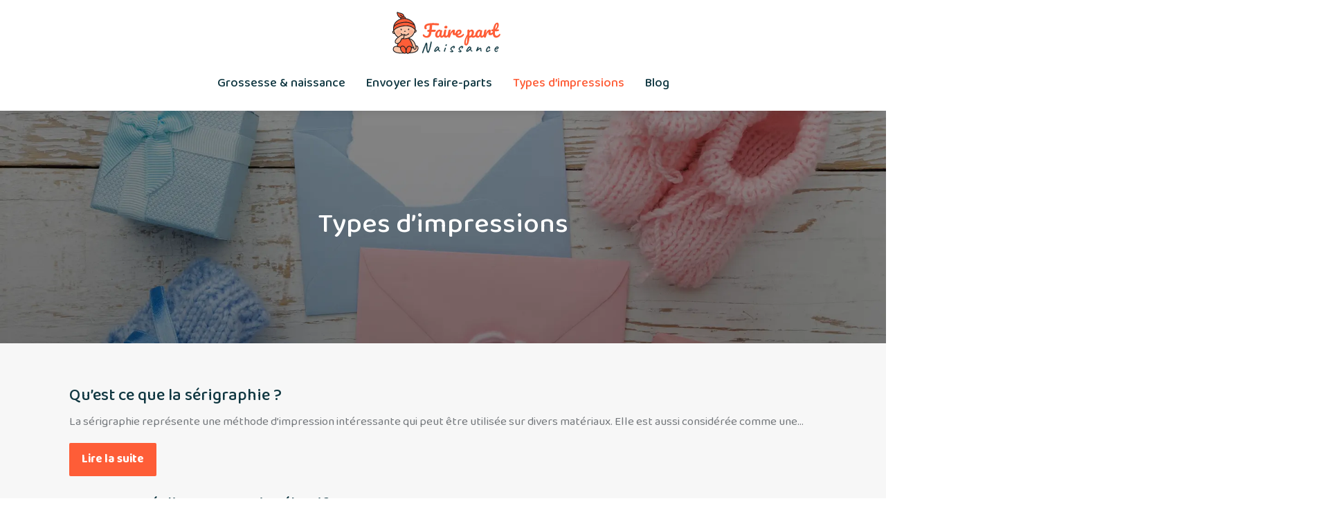

--- FILE ---
content_type: text/css
request_url: https://www.fairepartnaissance.info/wp-content/uploads/siteorigin-widgets/sow-headline-default-d93d9a8c848b.css?ver=005b2ca9bf066f55bc677e7cb6e9eaa3
body_size: 182
content:
.so-widget-sow-headline-default-d93d9a8c848b .sow-headline-container p.sow-headline {
  font-family: Baloo 2;
  font-weight: 800;
  
  text-align: left;
  color: #ffffff;
  line-height: 1.4em;
  font-size: 20px;
  
  
}
@media (max-width: 780px) {
  .so-widget-sow-headline-default-d93d9a8c848b .sow-headline-container p.sow-headline {
    text-align: left;
  }
}
.so-widget-sow-headline-default-d93d9a8c848b .sow-headline-container p.sow-headline a {
  color: #ffffff;
}
.so-widget-sow-headline-default-d93d9a8c848b .sow-headline-container h3.sow-sub-headline {
  
  text-align: center;
  
  line-height: 1.4em;
  
  
  
}
@media (max-width: 780px) {
  .so-widget-sow-headline-default-d93d9a8c848b .sow-headline-container h3.sow-sub-headline {
    text-align: center;
  }
}
.so-widget-sow-headline-default-d93d9a8c848b .sow-headline-container .decoration {
  line-height: 0em;
  text-align: left;
  margin-top: 20px;
  margin-bottom: 20px;
}
@media (max-width: 780px) {
  .so-widget-sow-headline-default-d93d9a8c848b .sow-headline-container .decoration {
    text-align: left;
  }
}
.so-widget-sow-headline-default-d93d9a8c848b .sow-headline-container .decoration .decoration-inside {
  height: 1px;
  display: inline-block;
  border-top: 1px solid #888888;
  width: 100%;
  max-width: 40px;
}
.so-widget-sow-headline-default-d93d9a8c848b .sow-headline-container *:first-child {
  margin-top: 0 !important;
}
.so-widget-sow-headline-default-d93d9a8c848b .sow-headline-container *:last-child {
  margin-bottom: 0 !important;
}

--- FILE ---
content_type: text/css
request_url: https://www.fairepartnaissance.info/wp-content/themes/factory-templates-3/css/template.css?ver=005b2ca9bf066f55bc677e7cb6e9eaa3
body_size: 1269
content:
@import url(https://fonts.googleapis.com/css2?family=Baloo+2:wght@400;500;600;700;800&display=swap);body{font-family:'Baloo 2',cursive;font-size:17px;font-weight:400;line-height:28px;color:#74787c;overflow-x:hidden}.navbar{padding:0 1rem!important}nav li a{position:relative;font-weight:500}.sliding-menu a,.sub-menu a{line-height:65px!important}.menu-item-has-children:after{top:25px!important;color:#333;content:"\f107 "!important}.slider{max-height:840px;position:relative}.shape-img img{position:absolute;width:100%;height:100%;left:0;right:0}.hero2-after img{bottom:0;z-index:1}.slider-img-left img{position:absolute;left:0;top:5%}.slider-img-right img{position:absolute;bottom:8%;right:1%;z-index:0}.star-img img{position:absolute!important;top:11%;left:27%;-webkit-animation:rotateShape 10s linear infinite;animation:rotateShape 10s linear infinite}@-webkit-keyframes rotateShape{0%{transform:rotate(0)}100%{transform:rotate(360deg)}}@keyframes rotateShape{0%{transform:rotate(0)}100%{transform:rotate(360deg)}}.oscar figure .heading{margin:38% 0 10px 0!important;text-transform:initial!important}.oscar figcaption{background-color:rgba(16,55,65,.6)!important;border-radius:30px}.oscar figure:hover figcaption{background-color:#fd5d37!important;border-radius:30px}.oscar img{border-radius:30px}figcaption p{text-align:center!important;text-transform:initial!important;line-height:22px!important}.oscar figure,.sect5-img img{border-radius:30px}.oscar figcaption{padding:1.5em!important}.oscar figure figcaption::before{border:0 solid #fff!important}.sect2-img-top img{top:0}.sect2-img-bottom img{bottom:0}.sun-2 img{position:absolute;top:17%;left:6%;-webkit-animation:rotateShape 10s linear infinite;animation:rotateShape 10s linear infinite}.sect-moving img{position:absolute;-webkit-animation:movingX 8s linear infinite;animation:movingX 8s linear infinite}.rain img{top:17%;right:6%}.car-3 img{bottom:28%;left:6%}@-webkit-keyframes movingX{0%{transform:translateX(0)}50%{transform:translateX(-50px)}100%{transform:translateX(0)}}@keyframes movingX{0%{transform:translateX(0)}50%{transform:translateX(-50px)}100%{transform:translateX(0)}}.light{position:absolute;right:6%;bottom:23%;-webkit-animation:shapePluse 6s linear infinite;animation:shapePluse 6s linear infinite}@-webkit-keyframes shapePluse{0%{transform:scale(1)}50%{transform:scale(1.2)}100%{transform:scale(1)}}@keyframes shapePluse{0%{transform:scale(1)}50%{transform:scale(1.2)}100%{transform:scale(1)}}.sect3-img img{border-radius:30px}.class-box{border-radius:30px;box-shadow:0 13px 20px 0 rgb(229 226 219 / 40%)}.sect5-img1 img,.sect5-img2 img{box-shadow:0 9px 46px 0 rgb(75 83 100 / 14%);border-radius:50%}.class-box2{border-radius:50px}.sect3-img2 img{margin-top:-110px;position:relative;border-radius:50px}footer{position:relative}footer:before{position:absolute;content:url("/wp-content/uploads/2022/04/footer-before.png");top:-50px;width:100%;height:100%;left:0;right:0}.single h2,.single h3,.single h4,.single h5,.single h6{font-size:24px}.archive .readmore{border-radius:2px;font-weight:700}footer .copyright{border-top:none;padding:30px 50px;margin-top:60px;text-align:center;color:#888;background-color:#1a1a1a}.sidebar1,.sidebar2{padding:30px 15px;background:#fff;margin-bottom:30px}body:not(.home) .main{padding-bottom:90px;background:#f7f7f7}footer #back_to_top{bottom:2%!important;right:2.5%!important;border-radius:50%}.archive h2{font-size:24px!important;line-height:32px!important}.shape-before img{position:absolute;left:0;right:0;bottom:calc(100% - 8px);z-index:2}.shape-after img{position:absolute;top:calc(100% - 10px);left:0;right:0;z-index:2}@media screen and (max-width:1600px){.slider-img-left img,.slider-img-right img{max-width:20%!important}}@media screen and (max-width:1366px){.slider-img-left img,.slider-img-right img{max-width:17%!important}.car-3 img{bottom:4%}.light{bottom:4%}}@media screen and (max-width:1024px){nav li a{line-height:65px!important}.navbar{padding:.8rem 1rem!important}.sliding-menu,.sub-menu{background:#f5f5f5!important;margin-left:11px!important;padding-left:11px!important}.menu-item-has-children:after{top:15px!important}.oscar figure .heading{margin:8% 0 10px 0!important}.main-menu{box-shadow:none!important}.subheader{padding:70px 0!important}}@media screen and (max-width:960px){.oscar figcaption{padding:.55em!important}.oscar .heading{font-size:24px!important;line-height:32px!important}.rain img{top:10%}.sect3-img2 img{margin-top:-70px}}@media screen and (max-width:375px){.full-height{height:100vh;align-items:center!important;justify-content:center!important}.star-img img{top:2%;left:67%}.oscar .heading{font-size:34px!important;line-height:42px!important}.oscar figure .heading{margin:36% 0 10px 0!important}.rain img{top:1%;right:-10%}.sun-2 img{top:2%;left:0}.sect3-img2 img{margin-top:-80px}.mob-box{margin-bottom:27%!important}.slider-img-right img{bottom:3%}.light{bottom:1%}.car-3 img{bottom:1%}.last{box-shadow:inset 1000px 1000px rgba(255,255,255,.65)}}

--- FILE ---
content_type: image/svg+xml
request_url: https://www.fairepartnaissance.info/wp-content/uploads/2022/06/faire-part-5.svg
body_size: 18933
content:
<?xml version="1.0" encoding="utf-8"?>
<!-- Generator: Adobe Illustrator 16.0.0, SVG Export Plug-In . SVG Version: 6.00 Build 0)  -->
<!DOCTYPE svg PUBLIC "-//W3C//DTD SVG 1.1//EN" "http://www.w3.org/Graphics/SVG/1.1/DTD/svg11.dtd">
<svg version="1.1" id="Calque_1" xmlns="http://www.w3.org/2000/svg" xmlns:xlink="http://www.w3.org/1999/xlink" x="0px" y="0px"
	 width="169.25px" height="65.25px" viewBox="0 0 169.25 65.25" enable-background="new 0 0 169.25 65.25" xml:space="preserve">
<g>
	<path fill="#FE5D37" d="M78.79,19.354c0.175,0.217,0.263,0.5,0.263,0.85c0,1.15-0.617,1.684-1.851,1.6l-0.875-0.075
		c-0.983-0.083-1.962-0.15-2.938-0.2c-0.975-0.05-1.996-0.075-3.063-0.075h-1.125c-0.2,2.467-0.408,4.717-0.625,6.75l4.3-0.075
		c0.617,0,1.029,0.109,1.238,0.325c0.208,0.217,0.313,0.509,0.313,0.875c0,0.567-0.167,1.013-0.5,1.338
		c-0.334,0.325-0.809,0.487-1.426,0.487h-4.274l-0.15,1.075c-0.35,2.75-1.096,4.708-2.237,5.875s-2.713,1.75-4.713,1.75
		c-1.133,0-2.175-0.246-3.125-0.737c-0.949-0.492-1.649-1.088-2.1-1.788c-0.184-0.283-0.275-0.625-0.275-1.024
		c0-0.4,0.095-0.75,0.288-1.051c0.191-0.3,0.429-0.449,0.712-0.449c0.2,0,0.396,0.066,0.588,0.199
		c0.191,0.134,0.438,0.393,0.737,0.775c0.8,1.05,1.792,1.575,2.976,1.575c0.949,0,1.745-0.388,2.387-1.163
		c0.642-0.774,1.055-1.995,1.238-3.662l0.149-1.375h-1.2c-0.383,0-0.712-0.108-0.987-0.325c-0.274-0.216-0.412-0.524-0.412-0.925
		c0-0.517,0.133-0.912,0.399-1.188s0.658-0.412,1.176-0.412c0.466,0,0.925-0.009,1.375-0.025c0.199-1.833,0.416-4.058,0.649-6.675
		c-1.8,0.167-3.066,0.458-3.8,0.875s-1.1,1.033-1.1,1.85c0,0.567,0.166,1.108,0.5,1.625c0.1,0.15,0.149,0.3,0.149,0.45
		c0,0.3-0.167,0.563-0.5,0.787c-0.333,0.226-0.708,0.338-1.125,0.338c-0.45,0-0.833-0.133-1.149-0.4
		c-0.2-0.166-0.393-0.508-0.575-1.024c-0.184-0.517-0.275-1.092-0.275-1.726c0-2.066,1.063-3.566,3.188-4.5
		c2.125-0.933,5.229-1.4,9.313-1.4c2.833,0,5.333,0.15,7.5,0.45C78.293,18.996,78.615,19.138,78.79,19.354z"/>
	<path fill="#FE5D37" d="M74.376,38.654c-0.616-0.75-0.925-1.733-0.925-2.95c0-1.333,0.309-2.596,0.925-3.787
		s1.438-2.15,2.463-2.875c1.024-0.726,2.112-1.088,3.263-1.088c0.366,0,0.612,0.071,0.737,0.213s0.229,0.396,0.313,0.763
		c0.35-0.066,0.716-0.101,1.1-0.101c0.816,0,1.226,0.292,1.226,0.875c0,0.351-0.125,1.184-0.375,2.5
		c-0.384,1.917-0.575,3.25-0.575,4c0,0.25,0.063,0.45,0.188,0.601c0.125,0.149,0.287,0.225,0.487,0.225
		c0.316,0,0.7-0.204,1.15-0.612c0.449-0.408,1.058-1.071,1.824-1.987c0.2-0.233,0.426-0.351,0.676-0.351
		c0.216,0,0.387,0.101,0.512,0.3c0.125,0.2,0.188,0.476,0.188,0.825c0,0.667-0.158,1.184-0.475,1.55
		c-0.684,0.851-1.408,1.567-2.175,2.15c-0.767,0.584-1.509,0.875-2.226,0.875c-0.55,0-1.054-0.188-1.512-0.563
		c-0.459-0.375-0.805-0.888-1.038-1.537c-0.866,1.399-1.958,2.1-3.274,2.1C75.818,39.779,74.993,39.404,74.376,38.654z
		 M78.801,36.604c0.334-0.434,0.575-1.009,0.726-1.726l0.925-4.6c-0.7,0.017-1.346,0.279-1.938,0.787
		c-0.592,0.509-1.063,1.18-1.412,2.013c-0.351,0.834-0.525,1.717-0.525,2.65c0,0.517,0.104,0.899,0.313,1.149
		c0.208,0.25,0.496,0.375,0.862,0.375S78.468,37.038,78.801,36.604z"/>
	<path fill="#FE5D37" d="M86.239,38.629c-0.491-0.766-0.737-1.783-0.737-3.05c0-0.75,0.096-1.712,0.288-2.888
		c0.191-1.175,0.438-2.271,0.737-3.287c0.149-0.533,0.35-0.9,0.6-1.1c0.25-0.2,0.65-0.301,1.2-0.301
		c0.849,0,1.275,0.284,1.275,0.851c0,0.417-0.158,1.384-0.475,2.899c-0.4,1.834-0.6,3.075-0.6,3.726c0,0.5,0.066,0.884,0.2,1.149
		c0.133,0.268,0.357,0.4,0.675,0.4c0.299,0,0.674-0.208,1.125-0.625c0.449-0.416,1.049-1.075,1.799-1.975
		c0.201-0.233,0.426-0.351,0.676-0.351c0.217,0,0.387,0.101,0.512,0.3c0.125,0.2,0.188,0.476,0.188,0.825
		c0,0.667-0.158,1.184-0.475,1.55c-1.65,2.018-3.191,3.025-4.625,3.025C87.518,39.779,86.731,39.396,86.239,38.629z M87.227,25.867
		c-0.351-0.325-0.525-0.779-0.525-1.363c0-0.583,0.229-1.07,0.688-1.462c0.458-0.392,1.029-0.588,1.712-0.588
		c0.617,0,1.117,0.15,1.5,0.45s0.574,0.725,0.574,1.275c0,0.667-0.217,1.196-0.648,1.587c-0.434,0.392-1.01,0.588-1.726,0.588
		C88.102,26.354,87.577,26.191,87.227,25.867z"/>
	<path fill="#FE5D37" d="M92.113,38.779c-0.258-0.666-0.387-1.733-0.387-3.2c0-2.166,0.309-4.225,0.924-6.175
		c0.15-0.483,0.396-0.838,0.738-1.063s0.82-0.338,1.438-0.338c0.334,0,0.566,0.042,0.699,0.125c0.135,0.084,0.201,0.242,0.201,0.476
		c0,0.267-0.125,0.866-0.375,1.8c-0.168,0.667-0.301,1.25-0.4,1.75s-0.184,1.117-0.25,1.85c0.551-1.433,1.166-2.6,1.85-3.5
		c0.684-0.899,1.354-1.541,2.014-1.925c0.658-0.383,1.262-0.575,1.813-0.575c1.082,0,1.625,0.542,1.625,1.625
		c0,0.217-0.076,0.742-0.227,1.575c-0.133,0.667-0.199,1.084-0.199,1.25c0,0.584,0.209,0.875,0.625,0.875
		c0.467,0,1.066-0.366,1.801-1.1c0.215-0.217,0.441-0.325,0.674-0.325c0.217,0,0.389,0.096,0.514,0.287
		c0.125,0.192,0.188,0.446,0.188,0.763c0,0.617-0.168,1.101-0.5,1.45c-0.467,0.483-1.014,0.896-1.639,1.237
		c-0.625,0.342-1.287,0.513-1.986,0.513c-0.885,0-1.555-0.225-2.014-0.675s-0.688-1.059-0.688-1.825c0-0.25,0.025-0.5,0.076-0.75
		c0.033-0.333,0.049-0.559,0.049-0.675c0-0.267-0.092-0.4-0.275-0.4c-0.25,0-0.578,0.279-0.986,0.838s-0.813,1.296-1.213,2.212
		c-0.4,0.917-0.725,1.884-0.975,2.9c-0.184,0.783-0.396,1.313-0.639,1.588c-0.24,0.274-0.621,0.412-1.137,0.412
		C92.818,39.779,92.371,39.446,92.113,38.779z"/>
	<path fill="#FE5D37" d="M114.713,34.379c0.125,0.2,0.188,0.476,0.188,0.825c0,0.667-0.158,1.184-0.475,1.55
		c-0.617,0.75-1.486,1.442-2.611,2.075c-1.125,0.634-2.33,0.95-3.613,0.95c-1.75,0-3.109-0.475-4.074-1.425
		c-0.967-0.95-1.451-2.25-1.451-3.9c0-1.149,0.242-2.221,0.725-3.212c0.484-0.992,1.154-1.779,2.014-2.363
		c0.857-0.583,1.828-0.875,2.912-0.875c0.967,0,1.742,0.288,2.324,0.863c0.584,0.574,0.875,1.354,0.875,2.337
		c0,1.15-0.412,2.138-1.236,2.963c-0.826,0.825-2.221,1.479-4.188,1.962c0.416,0.768,1.207,1.15,2.375,1.15
		c0.75,0,1.604-0.263,2.563-0.787c0.957-0.525,1.787-1.213,2.486-2.063c0.201-0.233,0.426-0.351,0.676-0.351
		C114.418,34.079,114.588,34.18,114.713,34.379z M106.338,31.529c-0.424,0.717-0.637,1.584-0.637,2.6v0.051
		c0.982-0.233,1.758-0.584,2.324-1.051c0.566-0.466,0.852-1.008,0.852-1.625c0-0.316-0.088-0.57-0.264-0.762
		c-0.174-0.191-0.412-0.288-0.713-0.288C107.285,30.454,106.764,30.813,106.338,31.529z"/>
	<path fill="#FE5D37" d="M133.363,34.379c0.125,0.2,0.188,0.476,0.188,0.825c0,0.667-0.158,1.184-0.475,1.55
		c-0.717,0.884-1.488,1.609-2.313,2.176c-0.826,0.566-1.764,0.85-2.813,0.85c-0.885,0-1.602-0.316-2.15-0.95
		c-0.951,0.617-1.941,0.934-2.975,0.95c-0.217,3.217-0.709,5.904-1.477,8.063c-0.766,2.158-1.891,3.237-3.375,3.237
		c-0.898,0-1.566-0.325-2-0.975c-0.432-0.65-0.648-1.55-0.648-2.7c0-1.634,0.375-3.537,1.125-5.713
		c0.75-2.175,1.908-4.57,3.475-7.188c0-2.433-0.018-4.125-0.051-5.074c-0.016-0.483,0.176-0.867,0.576-1.15
		c0.398-0.283,0.898-0.425,1.5-0.425c0.35,0,0.604,0.071,0.762,0.212c0.158,0.143,0.246,0.422,0.262,0.838
		c0,0.417,0.01,0.725,0.025,0.925c0.533-0.666,1.059-1.146,1.576-1.438c0.516-0.291,1.066-0.438,1.648-0.438
		c0.934,0,1.697,0.375,2.289,1.125c0.59,0.75,0.887,1.733,0.887,2.95c0,0.884-0.143,1.742-0.426,2.575s-0.674,1.592-1.174,2.274
		c0.35,0.101,0.641,0.15,0.875,0.15c0.549,0,1.074-0.2,1.574-0.6c0.5-0.4,1.143-1.066,1.926-2c0.199-0.233,0.424-0.351,0.674-0.351
		C133.066,34.079,133.238,34.18,133.363,34.379z M119.301,45.691c0.299-1.958,0.49-4.396,0.574-7.313
		c-0.717,1.667-1.283,3.259-1.699,4.775s-0.625,2.791-0.625,3.825c0,0.533,0.063,0.941,0.188,1.225s0.271,0.425,0.438,0.425
		C118.625,48.629,119,47.65,119.301,45.691z M124.613,36.392c0.508-0.524,0.912-1.175,1.213-1.95
		c0.299-0.774,0.449-1.587,0.449-2.438c0-0.5-0.1-0.879-0.301-1.137c-0.199-0.259-0.467-0.388-0.799-0.388
		c-0.6,0-1.326,0.634-2.176,1.899c-0.016,0.734-0.025,1.809-0.025,3.226c0,0.767-0.008,1.358-0.023,1.774
		C123.551,37.246,124.104,36.917,124.613,36.392z"/>
	<path fill="#FE5D37" d="M132.125,38.654c-0.615-0.75-0.924-1.733-0.924-2.95c0-1.333,0.309-2.596,0.924-3.787
		c0.617-1.191,1.438-2.15,2.463-2.875c1.025-0.726,2.113-1.088,3.264-1.088c0.365,0,0.611,0.071,0.736,0.213
		s0.229,0.396,0.313,0.763c0.35-0.066,0.717-0.101,1.1-0.101c0.816,0,1.227,0.292,1.227,0.875c0,0.351-0.125,1.184-0.375,2.5
		c-0.385,1.917-0.576,3.25-0.576,4c0,0.25,0.063,0.45,0.188,0.601c0.125,0.149,0.287,0.225,0.488,0.225
		c0.316,0,0.699-0.204,1.15-0.612c0.449-0.408,1.057-1.071,1.824-1.987c0.199-0.233,0.426-0.351,0.676-0.351
		c0.215,0,0.387,0.101,0.512,0.3c0.125,0.2,0.188,0.476,0.188,0.825c0,0.667-0.158,1.184-0.475,1.55
		c-0.684,0.851-1.408,1.567-2.176,2.15c-0.766,0.584-1.508,0.875-2.225,0.875c-0.551,0-1.055-0.188-1.512-0.563
		c-0.459-0.375-0.805-0.888-1.039-1.537c-0.865,1.399-1.957,2.1-3.273,2.1C133.566,39.779,132.742,39.404,132.125,38.654z
		 M136.551,36.604c0.334-0.434,0.574-1.009,0.725-1.726l0.926-4.6c-0.701,0.017-1.346,0.279-1.938,0.787
		c-0.592,0.509-1.063,1.18-1.412,2.013c-0.352,0.834-0.525,1.717-0.525,2.65c0,0.517,0.104,0.899,0.313,1.149
		c0.207,0.25,0.496,0.375,0.861,0.375C135.867,37.254,136.217,37.038,136.551,36.604z"/>
	<path fill="#FE5D37" d="M143.713,38.779c-0.26-0.666-0.389-1.733-0.389-3.2c0-2.166,0.309-4.225,0.926-6.175
		c0.15-0.483,0.395-0.838,0.736-1.063s0.822-0.338,1.438-0.338c0.334,0,0.566,0.042,0.701,0.125
		c0.133,0.084,0.199,0.242,0.199,0.476c0,0.267-0.125,0.866-0.375,1.8c-0.166,0.667-0.299,1.25-0.4,1.75
		c-0.1,0.5-0.184,1.117-0.25,1.85c0.551-1.433,1.168-2.6,1.852-3.5c0.682-0.899,1.354-1.541,2.012-1.925
		c0.658-0.383,1.262-0.575,1.813-0.575c1.084,0,1.625,0.542,1.625,1.625c0,0.217-0.074,0.742-0.225,1.575
		c-0.135,0.667-0.201,1.084-0.201,1.25c0,0.584,0.209,0.875,0.625,0.875c0.467,0,1.066-0.366,1.801-1.1
		c0.217-0.217,0.441-0.325,0.676-0.325c0.215,0,0.387,0.096,0.512,0.287c0.125,0.192,0.188,0.446,0.188,0.763
		c0,0.617-0.166,1.101-0.5,1.45c-0.467,0.483-1.012,0.896-1.637,1.237c-0.625,0.342-1.289,0.513-1.988,0.513
		c-0.883,0-1.555-0.225-2.012-0.675c-0.459-0.45-0.688-1.059-0.688-1.825c0-0.25,0.023-0.5,0.074-0.75
		c0.033-0.333,0.051-0.559,0.051-0.675c0-0.267-0.092-0.4-0.275-0.4c-0.25,0-0.58,0.279-0.988,0.838s-0.813,1.296-1.213,2.212
		c-0.398,0.917-0.725,1.884-0.975,2.9c-0.184,0.783-0.396,1.313-0.637,1.588c-0.242,0.274-0.621,0.412-1.139,0.412
		C144.416,39.779,143.971,39.446,143.713,38.779z"/>
	<path fill="#FE5D37" d="M167.063,34.379c0.125,0.2,0.188,0.476,0.188,0.825c0,0.667-0.158,1.184-0.475,1.55
		c-0.717,0.884-1.5,1.609-2.352,2.176c-0.85,0.566-1.824,0.85-2.924,0.85c-3.4,0-5.1-2.392-5.1-7.175
		c0-0.733,0.023-1.476,0.074-2.226H155.5c-0.5,0-0.838-0.091-1.014-0.274c-0.174-0.184-0.262-0.476-0.262-0.875
		c0-0.934,0.375-1.4,1.125-1.4h1.426c0.283-1.833,0.715-3.508,1.299-5.025c0.584-1.516,1.287-2.725,2.113-3.625
		c0.824-0.9,1.713-1.35,2.662-1.35c0.699,0,1.25,0.309,1.65,0.925s0.6,1.392,0.6,2.325c0,2.584-1.084,4.834-3.25,6.75h2.801
		c0.266,0,0.457,0.059,0.574,0.175c0.117,0.117,0.176,0.334,0.176,0.65c0,1.15-0.943,1.725-2.826,1.725h-3.049
		c-0.035,0.834-0.051,1.484-0.051,1.95c0,1.733,0.203,2.95,0.613,3.65c0.408,0.7,1.053,1.05,1.938,1.05
		c0.715,0,1.35-0.217,1.898-0.65c0.551-0.433,1.201-1.083,1.951-1.949c0.199-0.233,0.424-0.351,0.674-0.351
		C166.766,34.079,166.938,34.18,167.063,34.379z M161.338,21.167c-0.309,0.625-0.602,1.492-0.875,2.6
		c-0.275,1.108-0.506,2.338-0.688,3.688c0.982-0.85,1.721-1.804,2.211-2.862c0.492-1.058,0.738-2.021,0.738-2.888
		c0-0.983-0.184-1.475-0.551-1.475C161.924,20.229,161.645,20.542,161.338,21.167z"/>
</g>
<g>
	<path fill="#231F20" d="M47.14,51.223c-0.693-0.16-1.206-0.274-1.353-0.308c-0.003-0.014-0.009-0.027-0.013-0.043
		c-0.518-1.679-1.414-4.053-2.734-5.824c-1.966-2.637-5.117-4.073-6.738-4.675c3.193-1.442,5.185-3.663,6.396-5.598
		c0.477-0.761,0.857-1.513,1.163-2.219c0.074,0.035,0.154,0.055,0.24,0.055c0.026,0,0.053-0.001,0.081-0.005
		c0.089-0.013,2.178-0.333,2.565-2.354c0.16-0.828-0.102-1.322-0.351-1.592c-0.277-0.3-0.64-0.438-0.957-0.501
		c0.103-1.16,0.124-3.788-1.188-7.142c-1.822-4.653-7.299-8.678-12.881-9.525c-0.049-0.558-0.23-1.408-0.851-1.859
		c-0.361-0.264-0.841-0.426-1.358-0.511c-0.053-0.524-0.357-2.731-1.825-3.879c-1.498-1.172-3.911-1.714-5.596-2.021
		c-0.559-0.102-1.021-0.337-1.428-0.545c-0.579-0.295-1.176-0.601-1.729-0.185c-0.951,0.716-0.359,2.239,0.164,3.584
		c0.1,0.258,0.195,0.503,0.273,0.727c0.524,1.5,1.289,2.558,2.477,3.433c0.666,0.491,1.298,0.73,1.773,0.845
		c-0.115,0.452-0.113,0.888-0.088,1.193c-2.968,1.055-5.608,2.937-7.616,5.502c-3.078,3.932-2.779,10.155-2.629,11.872
		c-0.381,0.186-0.895,0.53-1.146,1.115c-0.166,0.388-0.27,1.026,0.18,1.863c0.69,1.291,1.716,1.637,2.478,1.637
		c0.178,0,0.34-0.02,0.481-0.05c0.938,1.701,2.356,3.586,4.459,5.05c-1.185,1.026-2.109,1.943-2.4,2.259
		c-0.62,0.668-1.893,2.759-1.638,4.626c0.127,0.932,0.625,1.689,1.44,2.191c0.556,0.343,1.167,0.515,1.816,0.515
		c0.227,0,0.449-0.021,0.669-0.06c-0.23,0.543-0.482,1.159-0.582,1.49c-0.121,0.403-0.347,1.144-0.492,1.626
		c-2.941-0.305-5.041,0.976-5.529,3.422c-0.361,1.802-0.197,5.05,4.954,6.542c2.587,0.749,5.184,0.928,7.08,0.928
		c1.669,0,2.795-0.14,2.891-0.152c0.094-0.012,0.178-0.047,0.25-0.098c0.55,0.312,1.123,0.516,1.754,0.516l0,0
		c0.413,0,0.832-0.091,1.248-0.269s0.696-0.5,0.888-0.885c0.374,0.575,0.858,0.978,1.356,1.151c0.271,0.095,0.565,0.144,0.875,0.144
		l0,0c0.723,0,1.47-0.251,2.177-0.699c1.197-0.079,5.563-0.398,7.437-1.022c2.361-0.787,4.947-1.925,5.75-5.476
		C49.989,53.136,48.228,51.474,47.14,51.223z"/>
	<path fill="#FBC5A8" d="M42.128,45.729c1.223,1.642,2.066,3.886,2.558,5.48c0.171,0.55,0.32,0.917,0.44,1.211
		c0.243,0.595,0.344,0.841,0.304,1.93c-0.044,1.241-0.933,1.746-1.169,1.813c-0.099,0.028-0.183,0.042-0.252,0.042h0
		c-0.083,0-0.235-0.001-0.419-0.335c-0.224-0.413-0.503-2.162-0.629-3.272c-0.032-0.287-0.276-0.504-0.565-0.504
		c-0.003,0-0.007,0-0.011,0.001c-0.293,0.005-0.534,0.232-0.558,0.524c-0.029,0.387-0.249,1.274-0.708,1.39
		c-0.036,0.009-0.061,0.012-0.083,0.013c-0.041-0.068-0.181-0.389-0.037-1.473c0.033-0.253,0.089-0.46,0.144-0.66
		c0.137-0.508,0.28-1.032-0.045-1.946c-1.292-3.64-2.595-5.69-3.295-6.794c-0.063-0.101-0.122-0.191-0.173-0.274
		c-0.195-0.311-0.454-0.667-0.722-1.019C38.489,42.559,40.693,43.804,42.128,45.729z"/>
	<path fill="#FE5D37" d="M14.009,28.13c-0.02-0.991,0.015-2.298,0.21-3.689c0.004-0.008,0.011-0.012,0.016-0.02
		c0.023-0.04,2.421-4.028,10.005-5.737c7.65-1.725,10.776-0.551,13.288,0.393c0.394,0.148,0.766,0.287,1.145,0.414
		c2.412,0.805,4.706,2.658,4.81,2.741c0.685,2.028,0.851,3.725,0.858,4.853c-1.642-1.936-5.545-5.279-12.919-5.279
		c-1.15,0-2.357,0.083-3.586,0.25C19.228,23.215,15.533,26.203,14.009,28.13z"/>
	<path fill="#FBC499" d="M45.631,30.037c-0.169,0.877-0.9,1.232-1.316,1.367c0.307-0.876,0.491-1.623,0.598-2.151
		c0.164-0.006,0.503,0.022,0.649,0.182C45.688,29.571,45.669,29.838,45.631,30.037z"/>
	<path fill="#FE5D37" d="M20.098,6.428c-0.084-0.242-0.183-0.496-0.287-0.764c-0.209-0.538-0.748-1.925-0.571-2.225
		c0.125,0.032,0.371,0.157,0.557,0.252c0.454,0.232,1.019,0.52,1.742,0.652c0.902,0.165,3.649,0.664,5.099,1.798
		c0.98,0.769,1.285,2.303,1.371,2.913c-0.335,0.01-0.663,0.045-0.962,0.103c-0.097,0.017-0.203,0.036-0.314,0.056
		c-0.035-0.456-0.279-0.989-0.955-1.477c-1.17-0.846-2.688-1.545-2.752-1.574C22.737,6.03,22.4,6.156,22.27,6.441
		c-0.131,0.287-0.006,0.624,0.28,0.755c0.015,0.007,1.48,0.682,2.56,1.462c0.5,0.361,0.515,0.642,0.475,0.78
		c-0.652,0.151-1.214,0.336-1.618,0.609c-0.252-0.02-0.974-0.125-1.791-0.727C21.17,8.579,20.548,7.713,20.098,6.428z"/>
	<path fill="#FE5D37" d="M24.451,11.136c0.163-0.391,1.883-0.697,2.449-0.797c0.127-0.022,0.247-0.043,0.357-0.064
		c1.001-0.187,2.118-0.067,2.596,0.281c0.196,0.142,0.304,0.48,0.357,0.806c-0.454-0.036-0.909-0.056-1.359-0.056
		c-1.558,0-3.082,0.212-4.539,0.616C24.312,11.682,24.343,11.395,24.451,11.136z"/>
	<path fill="#FE5D37" d="M16.467,18.479c3-3.835,7.514-6.034,12.383-6.034c0.631,0,1.271,0.038,1.902,0.112
		c4.856,0.574,9.702,3.761,11.858,7.646c-0.953-0.621-2.234-1.346-3.579-1.795c-0.359-0.12-0.721-0.255-1.104-0.398
		c-2.653-0.997-5.956-2.237-13.938-0.439c-4.911,1.106-7.771,3.107-9.29,4.555C15.074,20.82,15.634,19.543,16.467,18.479z"/>
	<path fill="#FBC499" d="M12.978,32.09c-0.188-0.351-0.234-0.646-0.138-0.873c0.11-0.261,0.393-0.444,0.62-0.553
		c0.172,0.601,0.462,1.467,0.921,2.459C14.002,33.107,13.427,32.927,12.978,32.09z"/>
	<path fill="#FBC5A8" d="M14.371,29.627c0.833-1.417,3.899-5.132,13.616-6.444c1.179-0.159,2.334-0.24,3.434-0.24
		c7.773,0,11.378,3.905,12.488,5.427c-0.055,0.411-0.461,3.064-2.175,5.801c-2.481,3.964-6.38,6.163-11.587,6.538
		c-0.683,0.049-1.35,0.065-2.001,0.052c1.089-0.979,1.094-1.998,1.094-2.457c0-0.339-0.158-0.813-0.301-1.176
		c0.153-0.101,0.33-0.217,0.5-0.33c0.245,0.02,0.483,0.031,0.711,0.031c2.757,0,4.362-1.321,4.932-1.898
		c0.09,0.054,0.19,0.085,0.293,0.085c0.116,0,0.232-0.036,0.334-0.109c0.254-0.185,0.311-0.541,0.125-0.795l-0.506-0.696
		c-0.185-0.253-0.542-0.31-0.796-0.125c-0.235,0.171-0.297,0.487-0.161,0.734c-0.252,0.286-1.477,1.529-3.832,1.654
		c0.008-0.043,0.015-0.089,0.016-0.135c0.006-0.229-0.086-0.442-0.256-0.585c-0.398-0.335-0.874-0.498-1.452-0.498
		c-0.633,0-1.359,0.202-2.205,0.51c-0.004-0.002-0.006-0.005-0.011-0.007c-0.915-0.447-1.148-0.939-1.162-0.971
		c-0.023-0.062-0.058-0.115-0.097-0.163c0.019-0.138-0.01-0.284-0.096-0.406c-0.181-0.258-0.536-0.32-0.793-0.141l-0.632,0.443
		c-0.258,0.181-0.321,0.535-0.14,0.793c0.111,0.158,0.287,0.241,0.467,0.241c0.112,0,0.227-0.032,0.326-0.101l0.024-0.019
		c0.127,0.212,0.363,0.521,0.782,0.842c-0.021,0.009-0.042,0.017-0.063,0.025c-0.247,0.098-0.504,0.2-0.771,0.305
		c-1.293,0.504-2.827,1.59-4.177,2.688C15.711,35.473,14.468,30.079,14.371,29.627z"/>
	<path fill="#FBC5A8" d="M17.392,47.37c-0.529-0.325-0.827-0.775-0.908-1.374c-0.187-1.371,0.799-3.114,1.343-3.699
		c0.857-0.923,4.645-4.479,7.064-5.423c0.269-0.105,0.528-0.208,0.777-0.308c1.363-0.541,2.439-0.967,3.179-0.967
		c0.108,0,0.205,0.009,0.295,0.027c-0.328,0.221-0.859,0.57-1.227,0.808c-0.237,0.155-0.325,0.462-0.206,0.719
		c0.188,0.403,0.39,0.963,0.39,1.15c0,0.413,0,1.105-0.971,1.82c-0.449,0.329-0.841,0.439-1.125,0.467
		c-0.078-0.012-0.157-0.021-0.235-0.033c-0.073-0.01-0.145-0.008-0.213,0.008c-0.018-0.004-0.028-0.007-0.028-0.007l0,0
		c-0.291-0.116-0.622,0.024-0.739,0.316c-0.396,0.981-1.541,3.678-2.07,4.352c-0.508,0.646-2.352,2.491-4.107,2.491
		C18.17,47.718,17.771,47.604,17.392,47.37z"/>
	<path fill="#FE5D37" d="M23.614,45.931c0.6-0.765,1.631-3.178,2.054-4.2c0.059,0.004,0.12,0.007,0.187,0.007l0,0
		c0.036,0,0.076-0.002,0.114-0.005c0.837,0.113,1.708,0.173,2.611,0.173c0.539,0,1.09-0.02,1.648-0.06
		c1.684-0.122,3.172-0.427,4.492-0.859c0.183,0.21,1.387,1.6,1.942,2.49c0.054,0.085,0.113,0.179,0.178,0.282
		c0.677,1.063,1.936,3.045,3.184,6.563c0.205,0.579,0.139,0.824,0.019,1.269c-0.062,0.226-0.13,0.479-0.173,0.806
		c-0.043,0.325-0.067,0.614-0.073,0.873c-0.022,0.016-0.045,0.03-0.065,0.05l-0.193,0.179c-0.048-0.106-0.102-0.203-0.164-0.287
		c-1.007-1.373-2.78-1.61-2.855-1.62c-0.033-0.003-0.066-0.005-0.1-0.002c-1.507,0.074-2.327,0.6-3.398,1.608
		c-0.761,0.715-1.22,1.817-1.516,2.988c-0.035-0.124-0.062-0.216-0.076-0.261c-0.066-0.25-0.921-3.284-3.706-4.304
		c-0.462-0.168-0.92-0.255-1.359-0.255c-1.427,0-2.486,0.91-3.033,1.951c-0.529-0.239-1.987-0.843-3.989-1.23
		c0.144-0.476,0.336-1.11,0.446-1.475c0.14-0.466,0.703-1.762,0.95-2.318C22.402,47.45,23.597,45.951,23.614,45.931z"/>
	<path fill="#FBC5A8" d="M17.948,60.78c-3.261-0.943-4.658-2.701-4.154-5.223c0.561-2.811,3.494-2.656,4.729-2.459
		c2.344,0.373,4.054,1.122,4.435,1.299c-0.029,0.164-0.044,0.325-0.044,0.479c0,1.366,0.562,4.381,2.689,6.018
		c0.207,0.16,0.409,0.32,0.606,0.479c0.098,0.078,0.195,0.154,0.292,0.231C24.859,61.706,21.351,61.766,17.948,60.78z"/>
	<path fill="#FE5D37" d="M30.406,61.753c-0.277,0.118-0.538,0.176-0.799,0.176c-0.873,0-1.713-0.67-2.687-1.447
		c-0.203-0.162-0.41-0.327-0.624-0.491c-1.646-1.266-2.244-3.752-2.244-5.114c0-0.826,0.794-2.371,2.314-2.371
		c0.306,0,0.631,0.063,0.969,0.186c2.271,0.831,2.989,3.502,2.996,3.527c0.002,0.009,0.004,0.015,0.006,0.022
		c0.187,0.63,0.672,2.417,0.672,3.126C31.009,59.893,31.009,61.495,30.406,61.753z"/>
	<path fill="#FE5D37" d="M33.974,62.071c-0.181,0-0.35-0.026-0.5-0.08c-0.636-0.222-1.479-1.391-1.267-3.191
		c0.201-1.713,0.565-3.805,1.595-4.774c1.01-0.95,1.583-1.237,2.618-1.298c0.235,0.043,1.399,0.288,2.037,1.157
		c0.5,0.683,0.152,3.722-1.101,5.752c-0.495,0.802-1.048,1.371-1.587,1.757c-0.192,0.017-0.354,0.126-0.445,0.282
		C34.819,61.951,34.347,62.071,33.974,62.071z"/>
	<path fill="#FBC5A8" d="M48.228,55.763c-0.673,2.973-2.84,3.925-5.001,4.646c-1.259,0.419-3.881,0.7-5.651,0.852
		c0.268-0.311,0.52-0.653,0.75-1.024c0.989-1.601,1.543-3.83,1.478-5.432l0.242-0.224c0.042,0.074,0.09,0.143,0.145,0.205
		c0.288,0.329,0.716,0.449,1.206,0.326c0.293-0.073,0.532-0.215,0.726-0.396c0.127,0.687,0.287,1.361,0.471,1.697
		c0.419,0.77,1.003,0.931,1.419,0.931c0.177,0,0.362-0.028,0.565-0.086c0.769-0.22,1.933-1.164,1.995-2.867
		c0.041-1.155-0.069-1.596-0.308-2.202c0.183,0.042,0.393,0.09,0.623,0.143C47.477,52.468,48.706,53.65,48.228,55.763z"/>
	
		<ellipse transform="matrix(-0.2865 0.9581 -0.9581 -0.2865 71.8633 1.8385)" fill="#231F20" cx="35.247" cy="27.679" rx="1.139" ry="0.886"/>
	
		<ellipse transform="matrix(0.237 0.9715 -0.9715 0.237 45.7512 -2.6424)" fill="#231F20" cx="24.558" cy="27.805" rx="1.138" ry="0.885"/>
	<g>
		<path fill="#231F20" d="M29.184,31.173c-0.027,0-0.053-0.003-0.08-0.006c-0.257-0.044-0.432-0.289-0.388-0.547
			c0.049-0.29,0.343-0.79,1.136-0.823c1.041-0.041,1.277,0.587,1.301,0.659c0.082,0.249-0.054,0.517-0.303,0.598
			c-0.228,0.077-0.474-0.033-0.575-0.244c-0.033-0.024-0.148-0.073-0.384-0.064c-0.165,0.008-0.232,0.053-0.247,0.072
			C29.588,31.027,29.397,31.173,29.184,31.173z"/>
	</g>
	<circle fill="#F8B091" cx="20.573" cy="31.885" r="3.416"/>
	<circle fill="#F8B091" cx="38.599" cy="31.79" r="3.415"/>
</g>
<text transform="matrix(1 0 0 1 -92.7544 154.4043)" fill="#FE5D37" font-family="'Pacifico-Regular'" font-size="25">Faire part </text>
<g>
	<path fill="#231F20" d="M-99.264,163.309c-0.781-0.181-1.358-0.31-1.523-0.347c-0.004-0.016-0.01-0.03-0.015-0.048
		c-0.583-1.892-1.592-4.565-3.08-6.561c-2.215-2.971-5.764-4.589-7.59-5.266c3.597-1.625,5.841-4.128,7.205-6.307
		c0.537-0.856,0.966-1.704,1.311-2.499c0.083,0.039,0.174,0.063,0.27,0.063c0.03,0,0.06-0.003,0.091-0.007
		c0.1-0.014,2.453-0.375,2.89-2.65c0.18-0.934-0.115-1.49-0.395-1.793c-0.313-0.339-0.721-0.494-1.078-0.564
		c0.116-1.307,0.14-4.268-1.338-8.045c-2.052-5.242-8.223-9.775-14.51-10.73c-0.056-0.629-0.259-1.586-0.958-2.094
		c-0.407-0.297-0.947-0.48-1.53-0.576c-0.059-0.59-0.403-3.076-2.056-4.369c-1.688-1.32-4.406-1.932-6.305-2.277
		c-0.629-0.114-1.149-0.38-1.608-0.614c-0.651-0.333-1.325-0.677-1.947-0.208c-1.071,0.807-0.404,2.522,0.185,4.037
		c0.113,0.291,0.22,0.566,0.308,0.819c0.591,1.688,1.452,2.881,2.791,3.866c0.75,0.554,1.462,0.822,1.998,0.952
		c-0.129,0.509-0.127,1.001-0.099,1.345c-3.344,1.188-6.317,3.309-8.579,6.197c-3.467,4.43-3.131,11.439-2.961,13.373
		c-0.429,0.209-1.008,0.598-1.291,1.257c-0.187,0.437-0.304,1.155,0.202,2.1c0.778,1.453,1.934,1.843,2.791,1.843
		c0.201,0,0.383-0.022,0.542-0.057c1.057,1.917,2.654,4.04,5.023,5.689c-1.334,1.156-2.375,2.189-2.704,2.544
		c-0.698,0.752-2.131,3.107-1.845,5.212c0.143,1.049,0.704,1.902,1.622,2.468c0.626,0.386,1.315,0.58,2.046,0.58
		c0.255,0,0.506-0.023,0.753-0.067c-0.26,0.611-0.543,1.306-0.655,1.679c-0.136,0.455-0.39,1.289-0.554,1.831
		c-3.313-0.343-5.678,1.1-6.229,3.855c-0.406,2.03-0.222,5.688,5.581,7.368c2.914,0.845,5.839,1.046,7.975,1.046
		c1.88,0,3.148-0.156,3.257-0.171c0.105-0.014,0.2-0.054,0.281-0.11c0.62,0.351,1.265,0.58,1.976,0.58l0,0
		c0.465,0,0.938-0.102,1.406-0.302s0.784-0.563,1-0.997c0.421,0.648,0.967,1.102,1.528,1.297c0.305,0.107,0.637,0.162,0.985,0.162
		l0,0c0.814,0,1.656-0.282,2.453-0.788c1.348-0.089,6.267-0.448,8.377-1.151c2.659-0.887,5.573-2.168,6.478-6.168
		C-96.054,165.465-98.039,163.591-99.264,163.309z"/>
	<path fill="#FBC5A8" d="M-104.91,157.12c1.378,1.849,2.328,4.377,2.882,6.173c0.192,0.62,0.36,1.033,0.496,1.364
		c0.274,0.67,0.387,0.947,0.343,2.175c-0.05,1.397-1.051,1.966-1.316,2.041c-0.112,0.032-0.206,0.048-0.285,0.048h0
		c-0.094,0-0.265-0.001-0.472-0.378c-0.253-0.465-0.567-2.435-0.709-3.686c-0.036-0.324-0.311-0.568-0.637-0.568
		c-0.004,0-0.008,0-0.012,0.001c-0.33,0.006-0.602,0.262-0.628,0.591c-0.033,0.437-0.281,1.436-0.798,1.565
		c-0.041,0.01-0.069,0.014-0.094,0.015c-0.045-0.076-0.204-0.438-0.041-1.659c0.038-0.285,0.101-0.518,0.162-0.743
		c0.154-0.572,0.315-1.163-0.05-2.192c-1.455-4.101-2.924-6.411-3.712-7.653c-0.071-0.113-0.137-0.216-0.195-0.31
		c-0.219-0.35-0.511-0.752-0.813-1.147C-109.009,153.549-106.526,154.952-104.91,157.12z"/>
	<path fill="#FE5D37" d="M-136.585,137.295c-0.022-1.115,0.017-2.587,0.237-4.155c0.005-0.009,0.012-0.014,0.018-0.022
		c0.026-0.045,2.727-4.538,11.271-6.463c8.617-1.942,12.139-0.62,14.968,0.442c0.444,0.167,0.863,0.323,1.29,0.466
		c2.717,0.906,5.302,2.994,5.418,3.088c0.771,2.284,0.958,4.195,0.966,5.466c-1.85-2.181-6.247-5.946-14.553-5.946
		c-1.296,0-2.655,0.094-4.04,0.281C-130.707,131.76-134.868,135.126-136.585,137.295z"/>
	<path fill="#FBC499" d="M-100.964,139.444c-0.19,0.987-1.014,1.389-1.483,1.54c0.346-0.986,0.553-1.829,0.674-2.424
		c0.184-0.006,0.566,0.025,0.731,0.205C-100.899,138.919-100.921,139.22-100.964,139.444z"/>
	<path fill="#FE5D37" d="M-129.726,112.849c-0.096-0.272-0.206-0.559-0.324-0.86c-0.235-0.605-0.842-2.168-0.644-2.507
		c0.14,0.036,0.417,0.178,0.627,0.284c0.511,0.262,1.148,0.586,1.962,0.734c1.017,0.186,4.111,0.748,5.744,2.025
		c1.104,0.865,1.448,2.595,1.544,3.281c-0.377,0.012-0.747,0.052-1.084,0.115c-0.109,0.02-0.229,0.041-0.354,0.063
		c-0.04-0.513-0.314-1.114-1.076-1.663c-1.318-0.953-3.028-1.74-3.101-1.773c-0.322-0.148-0.703-0.006-0.85,0.315
		c-0.147,0.322-0.006,0.702,0.316,0.851c0.017,0.008,1.667,0.768,2.884,1.646c0.564,0.407,0.579,0.723,0.535,0.879
		c-0.735,0.17-1.367,0.379-1.823,0.686c-0.284-0.021-1.097-0.141-2.017-0.818C-128.519,115.271-129.219,114.297-129.726,112.849z"/>
	<path fill="#FE5D37" d="M-124.823,118.152c0.184-0.44,2.122-0.785,2.758-0.898c0.143-0.025,0.278-0.049,0.402-0.072
		c1.128-0.211,2.386-0.076,2.924,0.316c0.221,0.16,0.342,0.541,0.402,0.908c-0.511-0.04-1.023-0.063-1.53-0.063
		c-1.755,0-3.472,0.238-5.113,0.693C-124.979,118.768-124.944,118.443-124.823,118.152z"/>
	<path fill="#FE5D37" d="M-133.816,126.424c3.38-4.32,8.464-6.797,13.949-6.797c0.71,0,1.432,0.043,2.143,0.127
		c5.47,0.646,10.929,4.236,13.357,8.613c-1.073-0.699-2.517-1.517-4.031-2.021c-0.404-0.135-0.813-0.287-1.244-0.449
		c-2.989-1.123-6.709-2.52-15.701-0.494c-5.531,1.246-8.753,3.5-10.464,5.131C-135.386,129.061-134.755,127.623-133.816,126.424z"/>
	<path fill="#FBC499" d="M-137.746,141.757c-0.212-0.396-0.264-0.728-0.155-0.983c0.124-0.294,0.442-0.502,0.698-0.623
		c0.194,0.676,0.521,1.652,1.038,2.771C-136.592,142.902-137.241,142.699-137.746,141.757z"/>
	<path fill="#FBC5A8" d="M-136.177,138.982c0.938-1.598,4.392-5.782,15.337-7.26c1.329-0.18,2.63-0.271,3.869-0.271
		c8.757,0,12.817,4.398,14.068,6.114c-0.062,0.463-0.52,3.452-2.45,6.534c-2.795,4.465-7.187,6.942-13.053,7.365
		c-0.769,0.055-1.521,0.073-2.254,0.058c1.227-1.102,1.232-2.25,1.232-2.767c0-0.383-0.178-0.917-0.339-1.325
		c0.172-0.113,0.372-0.244,0.563-0.372c0.275,0.022,0.544,0.036,0.801,0.036c3.105,0,4.914-1.489,5.556-2.14
		c0.101,0.061,0.214,0.096,0.33,0.096c0.13,0,0.262-0.04,0.376-0.123c0.286-0.208,0.35-0.609,0.141-0.896l-0.569-0.783
		c-0.209-0.286-0.61-0.35-0.896-0.142c-0.265,0.192-0.335,0.549-0.181,0.827c-0.284,0.322-1.664,1.723-4.316,1.864
		c0.01-0.049,0.017-0.101,0.018-0.152c0.007-0.259-0.098-0.499-0.288-0.659c-0.449-0.378-0.985-0.562-1.636-0.562
		c-0.713,0-1.531,0.229-2.483,0.574c-0.004-0.002-0.007-0.005-0.012-0.007c-1.03-0.504-1.293-1.059-1.309-1.094
		c-0.026-0.069-0.064-0.13-0.109-0.184c0.021-0.155-0.011-0.319-0.108-0.458c-0.204-0.29-0.604-0.36-0.893-0.157l-0.713,0.499
		c-0.29,0.203-0.361,0.603-0.158,0.893c0.125,0.178,0.324,0.272,0.526,0.272c0.127,0,0.255-0.036,0.368-0.114l0.027-0.021
		c0.143,0.238,0.409,0.586,0.881,0.948c-0.024,0.01-0.047,0.02-0.071,0.028c-0.278,0.11-0.568,0.226-0.869,0.344
		c-1.457,0.567-3.185,1.791-4.705,3.028C-134.667,145.567-136.068,139.491-136.177,138.982z"/>
	<path fill="#FBC5A8" d="M-132.774,158.969c-0.597-0.366-0.932-0.873-1.023-1.548c-0.21-1.544,0.9-3.507,1.514-4.167
		c0.965-1.039,5.232-5.045,7.957-6.108c0.303-0.118,0.595-0.234,0.876-0.346c1.535-0.609,2.748-1.09,3.581-1.09
		c0.122,0,0.231,0.01,0.332,0.03c-0.37,0.249-0.968,0.643-1.382,0.911c-0.267,0.174-0.366,0.52-0.232,0.809
		c0.212,0.455,0.439,1.085,0.439,1.297c0,0.465,0,1.244-1.093,2.049c-0.506,0.372-0.947,0.496-1.268,0.526
		c-0.088-0.013-0.177-0.022-0.265-0.037c-0.082-0.012-0.163-0.008-0.24,0.009c-0.02-0.004-0.032-0.008-0.032-0.008l0,0
		c-0.328-0.131-0.7,0.028-0.833,0.356c-0.446,1.105-1.735,4.144-2.332,4.902c-0.572,0.728-2.649,2.806-4.626,2.806
		C-131.897,159.36-132.347,159.231-132.774,158.969z"/>
	<path fill="#FE5D37" d="M-125.766,157.347c0.676-0.86,1.837-3.578,2.314-4.73c0.065,0.005,0.135,0.008,0.21,0.008l0,0
		c0.041,0,0.085-0.002,0.129-0.005c0.943,0.127,1.924,0.194,2.941,0.194c0.607,0,1.228-0.022,1.856-0.068
		c1.896-0.137,3.574-0.48,5.059-0.967c0.207,0.236,1.562,1.802,2.188,2.805c0.061,0.096,0.127,0.202,0.201,0.318
		c0.762,1.198,2.18,3.43,3.587,7.394c0.23,0.652,0.156,0.928,0.021,1.43c-0.069,0.253-0.146,0.539-0.195,0.907
		c-0.048,0.365-0.075,0.691-0.083,0.983c-0.024,0.018-0.05,0.034-0.073,0.056l-0.217,0.201c-0.054-0.12-0.115-0.229-0.184-0.323
		c-1.134-1.546-3.131-1.814-3.216-1.824c-0.037-0.005-0.075-0.007-0.112-0.004c-1.698,0.084-2.621,0.676-3.828,1.813
		c-0.856,0.806-1.374,2.047-1.707,3.367c-0.04-0.141-0.07-0.244-0.085-0.294c-0.075-0.283-1.039-3.701-4.174-4.849
		c-0.521-0.189-1.036-0.287-1.532-0.287c-1.608,0-2.801,1.025-3.417,2.198c-0.595-0.27-2.238-0.95-4.494-1.386
		c0.162-0.536,0.379-1.252,0.502-1.662c0.158-0.525,0.792-1.984,1.07-2.61C-127.13,159.06-125.784,157.371-125.766,157.347z"/>
	<path fill="#FBC5A8" d="M-132.148,174.076c-3.673-1.063-5.248-3.044-4.68-5.885c0.633-3.165,3.937-2.992,5.327-2.77
		c2.641,0.42,4.567,1.265,4.995,1.464c-0.032,0.185-0.049,0.365-0.049,0.539c0,1.538,0.633,4.935,3.029,6.778
		c0.233,0.18,0.461,0.36,0.684,0.539c0.11,0.088,0.22,0.174,0.329,0.261C-124.363,175.118-128.314,175.186-132.148,174.076z"/>
	<path fill="#FE5D37" d="M-118.115,175.171c-0.312,0.133-0.606,0.198-0.9,0.198c-0.983,0-1.93-0.755-3.027-1.63
		c-0.228-0.183-0.461-0.368-0.702-0.554c-1.854-1.426-2.528-4.227-2.528-5.761c0-0.932,0.895-2.672,2.607-2.672
		c0.345,0,0.711,0.071,1.091,0.21c2.559,0.936,3.368,3.944,3.375,3.974c0.002,0.009,0.005,0.016,0.007,0.024
		c0.21,0.709,0.757,2.723,0.757,3.522C-117.435,173.076-117.435,174.88-118.115,175.171z"/>
	<path fill="#FE5D37" d="M-114.096,175.529c-0.204,0-0.394-0.029-0.562-0.089c-0.716-0.251-1.666-1.567-1.427-3.596
		c0.227-1.93,0.636-4.286,1.797-5.379c1.138-1.07,1.783-1.394,2.949-1.461c0.265,0.047,1.576,0.323,2.294,1.303
		c0.564,0.77,0.172,4.192-1.24,6.479c-0.558,0.903-1.181,1.545-1.788,1.979c-0.216,0.019-0.399,0.142-0.501,0.317
		C-113.144,175.395-113.675,175.529-114.096,175.529z"/>
	<path fill="#FBC5A8" d="M-98.039,168.424c-0.758,3.348-3.199,4.421-5.633,5.232c-1.419,0.473-4.372,0.789-6.367,0.959
		c0.302-0.35,0.586-0.735,0.845-1.153c1.114-1.804,1.738-4.314,1.664-6.119l0.273-0.251c0.048,0.083,0.102,0.159,0.163,0.229
		c0.325,0.371,0.808,0.507,1.358,0.368c0.33-0.082,0.599-0.242,0.817-0.445c0.143,0.773,0.323,1.533,0.53,1.912
		c0.472,0.866,1.13,1.048,1.598,1.048c0.2,0,0.408-0.032,0.637-0.097c0.866-0.247,2.178-1.312,2.247-3.229
		c0.046-1.302-0.078-1.798-0.347-2.481c0.207,0.048,0.442,0.102,0.702,0.161C-98.884,164.712-97.5,166.044-98.039,168.424z"/>
	
		<ellipse transform="matrix(-0.2865 0.9581 -0.9581 -0.2865 -13.892 283.9193)" fill="#231F20" cx="-112.661" cy="136.787" rx="1.282" ry="0.997"/>
	
		<ellipse transform="matrix(0.2368 0.9716 -0.9716 0.2368 37.8624 225.6604)" fill="#231F20" cx="-124.702" cy="136.93" rx="1.283" ry="0.997"/>
	<g>
		<path fill="#231F20" d="M-119.491,140.724c-0.03,0-0.06-0.003-0.09-0.007c-0.291-0.05-0.487-0.325-0.438-0.616
			c0.055-0.327,0.387-0.89,1.28-0.927c1.173-0.047,1.438,0.661,1.465,0.742c0.092,0.28-0.061,0.582-0.341,0.674
			c-0.257,0.086-0.534-0.037-0.648-0.275c-0.038-0.028-0.167-0.083-0.432-0.072c-0.185,0.008-0.262,0.059-0.279,0.08
			C-119.035,140.56-119.25,140.724-119.491,140.724z"/>
	</g>
	<circle fill="#F8B091" cx="-129.191" cy="141.525" r="3.848"/>
	<circle fill="#F8B091" cx="-108.885" cy="141.418" r="3.847"/>
</g>
<text transform="matrix(1 0 0 1 44.5176 82.7178)" fill="#103741" stroke="#103741" stroke-width="0.25" stroke-miterlimit="10" font-family="'Caveat-Regular'" font-size="21" letter-spacing="4">Naissance</text>
<g>
	<path fill="#FFFFFF" stroke="#FFFFFF" stroke-width="0.25" stroke-miterlimit="10" d="M55.087,62.02
		c-0.14-0.154-0.231-0.283-0.273-0.389c-0.042-0.104-0.046-0.23-0.011-0.377c0.035-0.147,0.087-0.354,0.158-0.62
		c0.112-0.448,0.234-0.822,0.367-1.124c0.133-0.301,0.266-0.615,0.399-0.944c0.133-0.329,0.248-0.753,0.346-1.271
		c0.224-0.518,0.423-1.008,0.599-1.471c0.175-0.461,0.36-0.986,0.557-1.574c0.014-0.057,0.077-0.203,0.189-0.441
		c0.112-0.238,0.255-0.528,0.43-0.871c0.175-0.344,0.339-0.689,0.494-1.039c0.238-0.673,0.431-1.25,0.578-1.733
		s0.297-0.92,0.451-1.313c0.154-0.392,0.357-0.776,0.609-1.155c0.168-0.293,0.364-0.482,0.588-0.566
		c0.224-0.084,0.438-0.08,0.641,0.01c0.203,0.092,0.346,0.277,0.43,0.557c0.07,0.141,0.129,0.309,0.179,0.504
		c0.049,0.197,0.094,0.48,0.136,0.852s0.07,0.893,0.084,1.564c0.028,0.797,0.035,1.585,0.021,2.362
		c-0.014,0.776-0.01,1.495,0.011,2.152c0.021,0.658,0.094,1.218,0.221,1.681c0.042,0.252,0.101,0.556,0.178,0.912
		c0.077,0.357,0.161,0.711,0.252,1.061c0.091,0.351,0.182,0.645,0.273,0.883c0.091,0.238,0.165,0.357,0.221,0.357
		c0.07,0,0.165-0.092,0.283-0.273c0.119-0.182,0.273-0.512,0.462-0.987s0.416-1.151,0.682-2.026s0.567-1.998,0.903-3.371
		c0.07-0.237,0.164-0.622,0.283-1.154s0.207-1.071,0.263-1.617c0.098-0.35,0.196-0.734,0.294-1.154
		c0.098-0.42,0.186-0.791,0.263-1.113c0.077-0.322,0.115-0.504,0.115-0.547c0-0.098,0.003-0.182,0.011-0.252
		c0.007-0.069,0.003-0.139-0.011-0.209c0.07,0,0.133-0.096,0.189-0.284s0.084-0.353,0.084-0.493c0-0.238,0.032-0.431,0.095-0.578
		c0.063-0.146,0.129-0.255,0.199-0.325c0.042-0.112,0.147-0.164,0.315-0.157c0.168,0.007,0.336,0.053,0.504,0.137
		s0.273,0.195,0.315,0.336c0.028,0.154-0.011,0.5-0.116,1.039s-0.262,1.264-0.472,2.174c0,0.154-0.042,0.406-0.126,0.756
		s-0.172,0.721-0.263,1.113c-0.091,0.392-0.158,0.728-0.2,1.008c-0.056,0.364-0.119,0.703-0.189,1.019s-0.14,0.466-0.21,0.451
		c-0.364,1.583-0.746,2.93-1.145,4.042c-0.399,1.113-0.752,2.02-1.061,2.721c-0.336,0.77-0.703,1.234-1.102,1.396
		c-0.399,0.16-0.823-0.047-1.271-0.62c-0.266-0.364-0.477-0.725-0.63-1.081c-0.154-0.357-0.28-0.777-0.378-1.26
		c-0.098-0.483-0.217-1.082-0.357-1.796c-0.21-0.574-0.326-1.155-0.347-1.743s-0.003-1.193,0.053-1.816
		c0.056-0.623,0.098-1.271,0.126-1.943c-0.014-0.672-0.042-1.119-0.084-1.344c-0.042-0.223-0.123-0.213-0.242,0.031
		c-0.119,0.246-0.312,0.739-0.577,1.481c-0.098,0.267-0.228,0.588-0.389,0.966c-0.161,0.378-0.319,0.752-0.473,1.123
		c-0.154,0.371-0.287,0.693-0.399,0.967c-0.112,0.272-0.182,0.444-0.21,0.514c-0.084,0.168-0.182,0.389-0.294,0.662
		c-0.112,0.273-0.203,0.563-0.273,0.871c-0.504,1.316-0.879,2.366-1.124,3.15c-0.245,0.784-0.424,1.33-0.536,1.638
		c-0.14,0.392-0.287,0.654-0.441,0.788C55.583,62.395,55.367,62.314,55.087,62.02z"/>
	<path fill="#FFFFFF" stroke="#FFFFFF" stroke-width="0.25" stroke-miterlimit="10" d="M72.58,59.962
		c-0.056-0.112-0.126-0.2-0.21-0.263s-0.126-0.123-0.126-0.178c0-0.057-0.004-0.116-0.011-0.18
		c-0.007-0.063-0.039-0.122-0.094-0.178c-0.07-0.084-0.063-0.276,0.021-0.578c0.084-0.301,0.224-0.672,0.42-1.113
		c0.196-0.44,0.427-0.906,0.693-1.396c0.112-0.111,0.224-0.258,0.336-0.44c0.112-0.182,0.196-0.301,0.252-0.356
		c0-0.057,0.021-0.109,0.063-0.158s0.091-0.073,0.147-0.073v-0.126c0-0.07,0.066-0.189,0.2-0.357
		c0.133-0.168,0.297-0.354,0.494-0.557c0.196-0.202,0.399-0.398,0.609-0.588c0.21-0.188,0.385-0.325,0.525-0.409
		c0.294-0.196,0.599-0.315,0.914-0.356c0.315-0.043,0.584,0.027,0.809,0.209c0.042,0.043,0.112,0.113,0.21,0.211
		c0.098,0.098,0.213,0.206,0.346,0.325c0.133,0.119,0.27,0.241,0.41,0.367l0.777,0.693l-0.378,1.05
		c-0.182,0.561-0.228,1.05-0.136,1.471c0.091,0.42,0.227,0.783,0.409,1.092c0.07,0.154,0.214,0.301,0.431,0.44
		s0.423,0.224,0.619,0.252c0.112,0.015,0.217,0.056,0.315,0.126c0.098,0.07,0.146,0.182,0.146,0.336
		c0,0.141-0.027,0.252-0.084,0.336c-0.056,0.084-0.153,0.141-0.294,0.168c-0.462,0.057-0.893-0.056-1.291-0.336
		c-0.399-0.279-0.767-0.742-1.103-1.386c-0.056-0.084-0.13-0.241-0.221-0.473s-0.144-0.382-0.157-0.451
		c-0.056,0.069-0.161,0.199-0.315,0.388c-0.154,0.189-0.273,0.326-0.357,0.41c-0.995,1.008-1.852,1.684-2.573,2.026
		C73.654,60.252,73.056,60.27,72.58,59.962z M73.788,58.775c0.301-0.105,0.626-0.297,0.977-0.578
		c0.476-0.405,0.956-0.854,1.438-1.344s0.872-0.945,1.166-1.365l0.462-0.756c-0.14-0.322-0.291-0.542-0.452-0.661
		c-0.161-0.118-0.297-0.179-0.409-0.179c-0.182,0-0.452,0.168-0.809,0.504s-0.739,0.785-1.145,1.344
		c-0.406,0.561-0.791,1.177-1.155,1.849c-0.14,0.28-0.315,0.679-0.525,1.196C73.336,58.884,73.486,58.881,73.788,58.775z"/>
	<path fill="#FFFFFF" stroke="#FFFFFF" stroke-width="0.25" stroke-miterlimit="10" d="M86.545,60.046
		c-0.112-0.112-0.192-0.252-0.241-0.42c-0.05-0.168-0.067-0.337-0.053-0.505c0.014-0.168,0.049-0.307,0.104-0.42
		c0-0.111,0.018-0.199,0.053-0.262s0.046-0.123,0.031-0.179c-0.014-0.056,0-0.153,0.042-0.294c0.042-0.14,0.084-0.273,0.126-0.398
		c0.099-0.225,0.203-0.494,0.315-0.809c0.112-0.315,0.217-0.627,0.315-0.936c0.098-0.307,0.182-0.573,0.252-0.797
		c0.069-0.225,0.111-0.364,0.126-0.42c0-0.168,0.111-0.26,0.336-0.273c0.168-0.057,0.294-0.06,0.378-0.011
		c0.084,0.05,0.195,0.186,0.336,0.409c0.111,0.113,0.153,0.281,0.126,0.504c-0.028,0.225-0.119,0.504-0.273,0.84
		c-0.056,0.113-0.122,0.273-0.199,0.483s-0.13,0.399-0.157,0.567c-0.057,0.111-0.123,0.27-0.2,0.473
		c-0.076,0.203-0.144,0.396-0.199,0.577c-0.028,0.07-0.056,0.171-0.084,0.305c-0.028,0.133-0.063,0.272-0.104,0.42
		s-0.099,0.276-0.168,0.388c-0.126,0.574-0.242,0.911-0.347,1.009C86.954,60.396,86.783,60.313,86.545,60.046z M88.582,51.52
		c-0.07-0.07-0.134-0.171-0.189-0.305c-0.056-0.133-0.091-0.258-0.104-0.377c-0.015-0.119,0-0.18,0.042-0.18
		c0.111-0.014,0.244-0.133,0.398-0.356s0.217-0.42,0.189-0.588c0-0.056,0.021-0.108,0.063-0.157s0.091-0.08,0.147-0.095
		c0.168-0.112,0.332-0.13,0.493-0.053s0.312,0.228,0.452,0.452c0.126,0.266,0.16,0.486,0.104,0.661s-0.21,0.417-0.462,0.724
		c-0.21,0.281-0.402,0.435-0.577,0.463C88.963,51.736,88.777,51.674,88.582,51.52z"/>
	<path fill="#FFFFFF" stroke="#FFFFFF" stroke-width="0.25" stroke-miterlimit="10" d="M96.226,60.802
		c-0.266-0.112-0.518-0.263-0.756-0.452c-0.238-0.188-0.393-0.346-0.462-0.472c0-0.126,0.021-0.214,0.063-0.263
		s0.165-0.07,0.368-0.063c0.202,0.007,0.535,0.038,0.997,0.094c0.168,0,0.378-0.014,0.63-0.041c0.252-0.029,0.486-0.07,0.704-0.127
		c0.217-0.056,0.339-0.126,0.367-0.21c0.07,0,0.084-0.024,0.042-0.073s-0.091-0.102-0.147-0.158c-0.056,0-0.118-0.023-0.188-0.072
		s-0.133-0.074-0.189-0.074c0-0.07-0.066-0.15-0.199-0.241s-0.27-0.165-0.409-0.221c-0.309-0.252-0.574-0.479-0.798-0.683
		c-0.225-0.203-0.309-0.339-0.252-0.409c0-0.056,0-0.091,0-0.104c-0.099,0-0.207-0.141-0.326-0.42
		c-0.119-0.281-0.178-0.533-0.178-0.757c0-0.168,0.049-0.382,0.146-0.641s0.231-0.528,0.399-0.808
		c0.168-0.281,0.343-0.512,0.524-0.693c0.252-0.238,0.567-0.494,0.945-0.767s0.752-0.519,1.123-0.735s0.683-0.36,0.935-0.43
		c0.252-0.099,0.486-0.147,0.704-0.147c0.217,0,0.409,0.049,0.577,0.147c0.14,0.069,0.27,0.171,0.389,0.304
		c0.118,0.134,0.224,0.267,0.314,0.399s0.15,0.248,0.179,0.346c0,0.168-0.014,0.354-0.042,0.557s-0.066,0.382-0.115,0.535
		c-0.049,0.154-0.123,0.232-0.221,0.232c-0.07,0.014-0.104,0.055-0.104,0.125c0,0.141-0.105,0.302-0.315,0.483
		c-0.266,0.183-0.497,0.29-0.693,0.325s-0.314-0.038-0.356-0.221c-0.042-0.055-0.07-0.104-0.084-0.146
		c-0.015-0.042-0.05-0.063-0.105-0.063c-0.084-0.084-0.126-0.176-0.126-0.273c0-0.057,0.042-0.133,0.126-0.23
		c0.07,0,0.161-0.081,0.273-0.242c0.111-0.16,0.213-0.336,0.305-0.525c0.091-0.188,0.136-0.318,0.136-0.389
		c0-0.084-0.01-0.133-0.031-0.146c-0.021-0.014-0.088-0.021-0.199-0.021c-0.196,0.084-0.435,0.197-0.714,0.336
		c-0.28,0.141-0.543,0.277-0.788,0.41s-0.423,0.256-0.535,0.367c-0.056,0.098-0.091,0.158-0.105,0.179
		c-0.014,0.021-0.049,0.032-0.104,0.032c0-0.057-0.046-0.032-0.137,0.072c-0.091,0.105-0.203,0.249-0.336,0.432
		c-0.133,0.182-0.259,0.359-0.378,0.535c-0.119,0.175-0.207,0.305-0.263,0.389c-0.028,0.027-0.06,0.108-0.095,0.241
		c-0.034,0.134-0.052,0.255-0.052,0.367c-0.057,0.168-0.05,0.284,0.021,0.347s0.224,0.192,0.462,0.389
		c0.49,0.364,0.875,0.665,1.155,0.902c0.28,0.238,0.49,0.435,0.63,0.588c0.14,0.154,0.224,0.295,0.252,0.42
		c0.252,0.421,0.329,0.742,0.231,0.967c-0.099,0.225-0.336,0.42-0.714,0.588c-0.141,0.07-0.371,0.126-0.693,0.168
		s-0.651,0.066-0.987,0.074C96.688,60.84,96.422,60.83,96.226,60.802z"/>
	<path fill="#FFFFFF" stroke="#FFFFFF" stroke-width="0.25" stroke-miterlimit="10" d="M108.09,60.802
		c-0.266-0.112-0.518-0.263-0.756-0.452c-0.238-0.188-0.393-0.346-0.462-0.472c0-0.126,0.021-0.214,0.063-0.263
		s0.165-0.07,0.368-0.063c0.202,0.007,0.535,0.038,0.997,0.094c0.168,0,0.378-0.014,0.63-0.041c0.252-0.029,0.486-0.07,0.704-0.127
		c0.217-0.056,0.339-0.126,0.367-0.21c0.07,0,0.084-0.024,0.042-0.073s-0.091-0.102-0.147-0.158c-0.056,0-0.118-0.023-0.188-0.072
		s-0.133-0.074-0.189-0.074c0-0.07-0.066-0.15-0.199-0.241s-0.27-0.165-0.409-0.221c-0.309-0.252-0.574-0.479-0.798-0.683
		c-0.225-0.203-0.309-0.339-0.252-0.409c0-0.056,0-0.091,0-0.104c-0.099,0-0.207-0.141-0.326-0.42
		c-0.119-0.281-0.178-0.533-0.178-0.757c0-0.168,0.049-0.382,0.146-0.641s0.231-0.528,0.399-0.808
		c0.168-0.281,0.343-0.512,0.524-0.693c0.252-0.238,0.567-0.494,0.945-0.767s0.752-0.519,1.123-0.735s0.683-0.36,0.935-0.43
		c0.252-0.099,0.486-0.147,0.704-0.147c0.217,0,0.409,0.049,0.577,0.147c0.14,0.069,0.27,0.171,0.389,0.304
		c0.118,0.134,0.224,0.267,0.314,0.399s0.15,0.248,0.179,0.346c0,0.168-0.014,0.354-0.042,0.557s-0.066,0.382-0.115,0.535
		c-0.049,0.154-0.123,0.232-0.221,0.232c-0.07,0.014-0.104,0.055-0.104,0.125c0,0.141-0.105,0.302-0.315,0.483
		c-0.266,0.183-0.497,0.29-0.693,0.325s-0.314-0.038-0.356-0.221c-0.042-0.055-0.07-0.104-0.084-0.146
		c-0.015-0.042-0.05-0.063-0.105-0.063c-0.084-0.084-0.126-0.176-0.126-0.273c0-0.057,0.042-0.133,0.126-0.23
		c0.07,0,0.161-0.081,0.273-0.242c0.111-0.16,0.213-0.336,0.305-0.525c0.091-0.188,0.136-0.318,0.136-0.389
		c0-0.084-0.01-0.133-0.031-0.146c-0.021-0.014-0.088-0.021-0.199-0.021c-0.196,0.084-0.435,0.197-0.714,0.336
		c-0.28,0.141-0.543,0.277-0.788,0.41s-0.423,0.256-0.535,0.367c-0.056,0.098-0.091,0.158-0.105,0.179
		c-0.014,0.021-0.049,0.032-0.104,0.032c0-0.057-0.046-0.032-0.137,0.072c-0.091,0.105-0.203,0.249-0.336,0.432
		c-0.133,0.182-0.259,0.359-0.378,0.535c-0.119,0.175-0.207,0.305-0.263,0.389c-0.028,0.027-0.06,0.108-0.095,0.241
		c-0.034,0.134-0.052,0.255-0.052,0.367c-0.057,0.168-0.05,0.284,0.021,0.347s0.224,0.192,0.462,0.389
		c0.49,0.364,0.875,0.665,1.155,0.902c0.28,0.238,0.49,0.435,0.63,0.588c0.14,0.154,0.224,0.295,0.252,0.42
		c0.252,0.421,0.329,0.742,0.231,0.967c-0.099,0.225-0.336,0.42-0.714,0.588c-0.141,0.07-0.371,0.126-0.693,0.168
		s-0.651,0.066-0.987,0.074C108.552,60.84,108.286,60.83,108.09,60.802z"/>
	<path fill="#FFFFFF" stroke="#FFFFFF" stroke-width="0.25" stroke-miterlimit="10" d="M118.821,59.962
		c-0.057-0.112-0.126-0.2-0.21-0.263s-0.126-0.123-0.126-0.178c0-0.057-0.004-0.116-0.011-0.18
		c-0.007-0.063-0.039-0.122-0.095-0.178c-0.07-0.084-0.063-0.276,0.021-0.578c0.084-0.301,0.224-0.672,0.42-1.113
		c0.196-0.44,0.427-0.906,0.693-1.396c0.111-0.111,0.224-0.258,0.336-0.44c0.111-0.182,0.195-0.301,0.252-0.356
		c0-0.057,0.021-0.109,0.063-0.158s0.091-0.073,0.147-0.073v-0.126c0-0.07,0.066-0.189,0.199-0.357s0.297-0.354,0.493-0.557
		c0.196-0.202,0.399-0.398,0.609-0.588c0.21-0.188,0.385-0.325,0.525-0.409c0.294-0.196,0.598-0.315,0.913-0.356
		c0.315-0.043,0.584,0.027,0.809,0.209c0.042,0.043,0.111,0.113,0.21,0.211c0.098,0.098,0.213,0.206,0.347,0.325
		c0.133,0.119,0.27,0.241,0.409,0.367l0.777,0.693l-0.378,1.05c-0.183,0.561-0.229,1.05-0.137,1.471
		c0.091,0.42,0.228,0.783,0.409,1.092c0.07,0.154,0.214,0.301,0.431,0.44s0.423,0.224,0.619,0.252
		c0.112,0.015,0.217,0.056,0.315,0.126c0.098,0.07,0.146,0.182,0.146,0.336c0,0.141-0.027,0.252-0.084,0.336
		c-0.056,0.084-0.153,0.141-0.294,0.168c-0.462,0.057-0.893-0.056-1.291-0.336c-0.399-0.279-0.767-0.742-1.103-1.386
		c-0.056-0.084-0.13-0.241-0.221-0.473s-0.144-0.382-0.157-0.451c-0.057,0.069-0.161,0.199-0.315,0.388
		c-0.154,0.189-0.272,0.326-0.356,0.41c-0.994,1.008-1.852,1.684-2.572,2.026C119.896,60.252,119.297,60.27,118.821,59.962z
		 M120.028,58.775c0.302-0.105,0.627-0.297,0.977-0.578c0.477-0.405,0.956-0.854,1.438-1.344c0.483-0.49,0.872-0.945,1.166-1.365
		l0.462-0.756c-0.141-0.322-0.291-0.542-0.451-0.661c-0.161-0.118-0.298-0.179-0.41-0.179c-0.182,0-0.451,0.168-0.809,0.504
		c-0.356,0.336-0.738,0.785-1.145,1.344c-0.406,0.561-0.791,1.177-1.154,1.849c-0.141,0.28-0.315,0.679-0.525,1.196
		C119.577,58.884,119.728,58.881,120.028,58.775z"/>
	<path fill="#FFFFFF" stroke="#FFFFFF" stroke-width="0.25" stroke-miterlimit="10" d="M139.989,59.752
		c-0.28,0-0.512-0.06-0.693-0.179c-0.182-0.118-0.336-0.318-0.462-0.599c-0.056-0.195-0.102-0.416-0.137-0.661
		s-0.052-0.476-0.052-0.693c0-0.217,0.021-0.36,0.063-0.431c0.056-0.056,0.08-0.157,0.073-0.305c-0.007-0.146-0.01-0.305-0.01-0.473
		c-0.015-0.279-0.081-0.437-0.2-0.472s-0.29,0.011-0.515,0.136c-0.252,0.154-0.581,0.361-0.986,0.62
		c-0.406,0.259-0.83,0.542-1.271,0.851c-0.441,0.309-0.858,0.63-1.25,0.966c-0.308,0.336-0.493,0.592-0.557,0.767
		c-0.063,0.176-0.15,0.263-0.262,0.263c-0.112,0.056-0.207,0.06-0.284,0.011s-0.186-0.13-0.325-0.242
		c-0.098-0.111-0.196-0.221-0.294-0.325c-0.099-0.104-0.161-0.186-0.189-0.241c0-0.07,0.021-0.217,0.063-0.441
		c0.042-0.224,0.095-0.447,0.157-0.672c0.063-0.224,0.108-0.371,0.137-0.441c0.07,0,0.129-0.069,0.179-0.209
		c0.049-0.141,0.129-0.295,0.241-0.463c0.028-0.168,0.102-0.395,0.221-0.682c0.118-0.287,0.228-0.543,0.325-0.768
		c0.196-0.336,0.333-0.615,0.409-0.84c0.077-0.224,0.13-0.504,0.158-0.84c-0.015-0.056,0-0.108,0.042-0.157s0.091-0.073,0.146-0.073
		c0.112-0.112,0.245-0.145,0.399-0.095c0.153,0.049,0.294,0.157,0.42,0.325c0.252,0.336,0.354,0.683,0.305,1.039
		c-0.05,0.357-0.276,0.865-0.683,1.523c-0.099,0.224-0.172,0.396-0.221,0.514c-0.049,0.119-0.073,0.214-0.073,0.283
		c0.294-0.195,0.535-0.359,0.725-0.492c0.188-0.133,0.339-0.234,0.451-0.305c0.07-0.07,0.231-0.196,0.483-0.379
		c0.252-0.182,0.521-0.359,0.809-0.535c0.286-0.175,0.5-0.275,0.64-0.305c0.112-0.056,0.231-0.107,0.357-0.157
		c0.126-0.049,0.217-0.073,0.273-0.073c0.111,0,0.255,0.06,0.43,0.178c0.175,0.119,0.34,0.26,0.494,0.42
		c0.153,0.162,0.244,0.299,0.272,0.41c0,0.057,0.004,0.112,0.011,0.168c0.007,0.057,0.018,0.112,0.031,0.168
		c0.056,0.182,0.088,0.428,0.095,0.734c0.007,0.309-0.004,0.589-0.031,0.841c-0.028,0.252-0.077,0.399-0.147,0.44
		c0.014,0.07,0.049,0.105,0.105,0.105c0,0.057,0,0.092,0,0.105c-0.07,0-0.099,0.059-0.084,0.178c0.014,0.119,0.06,0.249,0.137,0.389
		c0.076,0.141,0.157,0.252,0.241,0.336c0.168,0.168,0.237,0.326,0.21,0.473C140.339,59.594,140.213,59.695,139.989,59.752z"/>
	<path fill="#FFFFFF" stroke="#FFFFFF" stroke-width="0.25" stroke-miterlimit="10" d="M148.998,60.486
		c-0.406,0.07-0.776,0.046-1.112-0.073c-0.336-0.118-0.606-0.321-0.809-0.608c-0.203-0.287-0.305-0.654-0.305-1.104
		c-0.042-0.42,0.007-0.906,0.146-1.459c0.141-0.553,0.347-1.109,0.62-1.67c0.272-0.559,0.57-1.043,0.893-1.449
		c0.279-0.336,0.56-0.643,0.84-0.924c0.279-0.279,0.532-0.469,0.756-0.566c0.196-0.084,0.381-0.137,0.557-0.158
		c0.175-0.021,0.318-0.031,0.431-0.031c0.224,0.057,0.465,0.158,0.725,0.305c0.259,0.147,0.388,0.305,0.388,0.473l0.105,0.105
		c0.084,0,0.157,0.091,0.221,0.272c0.063,0.183,0.102,0.389,0.115,0.62c0.014,0.23-0.021,0.424-0.105,0.577
		c-0.056,0.267-0.153,0.497-0.294,0.692c-0.14,0.197-0.266,0.295-0.378,0.295c-0.056,0-0.108,0.004-0.157,0.01
		c-0.049,0.008-0.073,0.046-0.073,0.115c0,0.07-0.039,0.099-0.115,0.084c-0.077-0.014-0.158-0.059-0.242-0.136
		s-0.146-0.171-0.188-0.284c0-0.069,0.027-0.188,0.084-0.356c0.056-0.168,0.111-0.385,0.168-0.651
		c0.084-0.392,0.076-0.646-0.021-0.766s-0.287-0.123-0.566-0.012c-0.351,0.197-0.683,0.47-0.998,0.82
		c-0.314,0.35-0.605,0.801-0.871,1.354c-0.267,0.554-0.504,1.243-0.714,2.068c-0.084,0.322-0.116,0.603-0.095,0.84
		c0.021,0.238,0.053,0.365,0.095,0.379c0.195,0.056,0.462,0.066,0.798,0.031s0.581-0.095,0.734-0.179
		c0.225-0.112,0.477-0.263,0.757-0.451c0.279-0.188,0.524-0.36,0.734-0.515c0.07-0.042,0.154-0.111,0.252-0.21
		c0.098-0.098,0.203-0.175,0.315-0.231c0.111-0.168,0.21-0.266,0.294-0.293c0.084-0.028,0.21-0.043,0.378-0.043
		c0.112,0.029,0.217,0.07,0.315,0.127c0.098,0.056,0.164,0.111,0.199,0.168c0.034,0.056,0.011,0.104-0.073,0.146
		c-0.057,0-0.092,0.035-0.105,0.105c0.028,0.056-0.031,0.171-0.179,0.346c-0.146,0.176-0.332,0.367-0.557,0.578
		c-0.224,0.209-0.438,0.389-0.64,0.535c-0.203,0.146-0.347,0.221-0.431,0.221c-0.141,0-0.21,0.042-0.21,0.126
		c0,0.028-0.103,0.099-0.305,0.21c-0.203,0.112-0.435,0.225-0.693,0.336C149.422,60.368,149.194,60.445,148.998,60.486z"/>
	<path fill="#FFFFFF" stroke="#FFFFFF" stroke-width="0.25" stroke-miterlimit="10" d="M162.563,59.982
		c-0.294,0.252-0.634,0.399-1.019,0.441s-0.76-0.018-1.123-0.179c-0.364-0.161-0.665-0.409-0.903-0.745
		c-0.238-0.309-0.392-0.662-0.462-1.061c-0.07-0.399-0.077-0.92-0.021-1.564c0.042-0.547,0.218-1.096,0.525-1.648
		s0.683-1.047,1.123-1.48c0.441-0.434,0.879-0.735,1.313-0.903c0.211-0.14,0.389-0.206,0.536-0.2
		c0.146,0.008,0.374,0.025,0.683,0.053c0.321,0.043,0.563,0.105,0.725,0.189c0.16,0.084,0.29,0.196,0.388,0.336
		c0.21,0.21,0.351,0.417,0.421,0.619c0.069,0.203,0.104,0.402,0.104,0.6c-0.056,0.308-0.263,0.682-0.619,1.123
		c-0.357,0.441-0.823,0.801-1.396,1.081c-0.309,0.099-0.645,0.14-1.009,0.126c-0.363-0.014-0.665-0.105-0.902-0.273
		c-0.267-0.111-0.441-0.094-0.525,0.053c-0.084,0.147-0.161,0.501-0.23,1.061c-0.057,0.533-0.015,0.921,0.126,1.166
		c0.14,0.245,0.328,0.389,0.566,0.43c0.28,0.057,0.501,0.096,0.662,0.116c0.16,0.021,0.36-0.038,0.599-0.179
		c0.224-0.14,0.363-0.221,0.42-0.241c0.056-0.021,0.101-0.049,0.136-0.084c0.035-0.034,0.123-0.122,0.263-0.263
		c0.098-0.098,0.175-0.172,0.231-0.221c0.056-0.049,0.118-0.073,0.188-0.073s0.133,0.032,0.189,0.095
		c0.056,0.063,0.111,0.108,0.168,0.137c0.14,0,0.171,0.084,0.095,0.252c-0.077,0.168-0.229,0.367-0.452,0.598
		C163.138,59.573,162.871,59.787,162.563,59.982z M162.543,55.531c0.153-0.07,0.314-0.172,0.482-0.305s0.312-0.28,0.431-0.441
		c0.119-0.16,0.179-0.297,0.179-0.409c0-0.196-0.092-0.36-0.273-0.493s-0.455-0.15-0.818-0.053
		c-0.154,0.041-0.329,0.144-0.525,0.305c-0.196,0.16-0.382,0.34-0.557,0.535c-0.175,0.196-0.314,0.371-0.42,0.525
		c-0.104,0.154-0.144,0.244-0.115,0.272c0.042,0.07,0.16,0.122,0.356,0.157s0.417,0.046,0.662,0.031
		C162.188,55.643,162.389,55.602,162.543,55.531z"/>
</g>
<g>
	<path fill="#FE5D37" d="M-105.782,54.664c0.175,0.217,0.263,0.5,0.263,0.85c0,1.15-0.617,1.684-1.851,1.6l-0.875-0.074
		c-0.983-0.084-1.962-0.15-2.938-0.2c-0.975-0.05-1.996-0.075-3.063-0.075h-1.125c-0.2,2.467-0.408,4.717-0.625,6.75l4.3-0.075
		c0.617,0,1.029,0.109,1.238,0.325c0.208,0.217,0.313,0.509,0.313,0.875c0,0.567-0.167,1.013-0.5,1.338
		c-0.334,0.325-0.809,0.487-1.426,0.487h-4.274l-0.15,1.075c-0.35,2.75-1.096,4.708-2.237,5.875s-2.713,1.75-4.713,1.75
		c-1.133,0-2.175-0.246-3.125-0.737c-0.949-0.492-1.649-1.088-2.1-1.788c-0.184-0.283-0.275-0.625-0.275-1.024
		c0-0.4,0.095-0.75,0.288-1.051c0.191-0.3,0.429-0.449,0.712-0.449c0.2,0,0.396,0.066,0.588,0.199
		c0.191,0.134,0.438,0.393,0.737,0.775c0.8,1.05,1.792,1.575,2.976,1.575c0.949,0,1.745-0.388,2.387-1.163
		c0.642-0.774,1.055-1.995,1.238-3.662l0.149-1.375h-1.2c-0.383,0-0.712-0.108-0.987-0.325c-0.274-0.216-0.412-0.524-0.412-0.925
		c0-0.517,0.133-0.912,0.399-1.188s0.658-0.412,1.176-0.412c0.466,0,0.925-0.009,1.375-0.025c0.199-1.833,0.416-4.058,0.649-6.675
		c-1.8,0.166-3.066,0.459-3.8,0.875s-1.1,1.033-1.1,1.85c0,0.567,0.166,1.108,0.5,1.625c0.1,0.15,0.149,0.3,0.149,0.45
		c0,0.3-0.167,0.563-0.5,0.787c-0.333,0.226-0.708,0.338-1.125,0.338c-0.45,0-0.833-0.133-1.149-0.4
		c-0.2-0.166-0.393-0.508-0.575-1.024c-0.184-0.517-0.275-1.092-0.275-1.726c0-2.065,1.063-3.565,3.188-4.499s5.229-1.4,9.313-1.4
		c2.833,0,5.333,0.15,7.5,0.449C-106.278,54.306-105.957,54.447-105.782,54.664z"/>
	<path fill="#FE5D37" d="M-110.195,73.964c-0.616-0.75-0.925-1.733-0.925-2.95c0-1.333,0.309-2.596,0.925-3.787
		s1.438-2.15,2.463-2.875c1.024-0.726,2.112-1.088,3.263-1.088c0.366,0,0.612,0.071,0.737,0.213s0.229,0.396,0.313,0.763
		c0.35-0.066,0.716-0.101,1.1-0.101c0.816,0,1.226,0.292,1.226,0.875c0,0.351-0.125,1.184-0.375,2.5
		c-0.384,1.917-0.575,3.25-0.575,4c0,0.25,0.063,0.45,0.188,0.601c0.125,0.149,0.287,0.225,0.487,0.225
		c0.316,0,0.7-0.204,1.15-0.612c0.449-0.408,1.058-1.071,1.824-1.987c0.2-0.233,0.426-0.351,0.676-0.351
		c0.216,0,0.387,0.101,0.512,0.3c0.125,0.2,0.188,0.476,0.188,0.825c0,0.667-0.158,1.184-0.475,1.55
		c-0.684,0.851-1.408,1.567-2.175,2.15c-0.767,0.584-1.509,0.875-2.226,0.875c-0.55,0-1.054-0.188-1.512-0.563
		c-0.459-0.375-0.805-0.888-1.038-1.537c-0.866,1.399-1.958,2.1-3.274,2.1C-108.753,75.089-109.579,74.714-110.195,73.964z
		 M-105.77,71.914c0.334-0.434,0.575-1.009,0.726-1.726l0.925-4.6c-0.7,0.017-1.346,0.279-1.938,0.787
		c-0.592,0.509-1.063,1.18-1.412,2.013c-0.351,0.834-0.525,1.717-0.525,2.65c0,0.517,0.104,0.899,0.313,1.149
		c0.208,0.25,0.496,0.375,0.862,0.375S-106.103,72.348-105.77,71.914z"/>
	<path fill="#FE5D37" d="M-98.333,73.938c-0.491-0.766-0.737-1.783-0.737-3.05c0-0.75,0.096-1.712,0.288-2.888
		c0.191-1.175,0.438-2.271,0.737-3.287c0.149-0.533,0.35-0.9,0.6-1.1c0.25-0.2,0.65-0.301,1.2-0.301
		c0.849,0,1.275,0.284,1.275,0.851c0,0.417-0.158,1.384-0.475,2.899c-0.4,1.834-0.6,3.075-0.6,3.726c0,0.5,0.066,0.884,0.2,1.149
		c0.133,0.268,0.357,0.4,0.675,0.4c0.299,0,0.674-0.208,1.125-0.625c0.449-0.416,1.049-1.075,1.799-1.975
		c0.201-0.233,0.426-0.351,0.676-0.351c0.217,0,0.387,0.101,0.512,0.3c0.125,0.2,0.188,0.476,0.188,0.825
		c0,0.667-0.158,1.184-0.475,1.55c-1.65,2.018-3.191,3.025-4.625,3.025C-97.053,75.089-97.84,74.706-98.333,73.938z M-97.344,61.177
		c-0.351-0.325-0.525-0.779-0.525-1.363c0-0.583,0.229-1.07,0.688-1.462c0.458-0.392,1.029-0.588,1.712-0.588
		c0.617,0,1.117,0.15,1.5,0.45s0.574,0.726,0.574,1.274c0,0.667-0.217,1.196-0.648,1.588c-0.434,0.392-1.01,0.588-1.726,0.588
		C-96.469,61.664-96.995,61.501-97.344,61.177z"/>
	<path fill="#FE5D37" d="M-92.458,74.089c-0.258-0.666-0.387-1.733-0.387-3.2c0-2.166,0.309-4.225,0.924-6.175
		c0.15-0.483,0.396-0.838,0.738-1.063s0.82-0.338,1.438-0.338c0.334,0,0.566,0.042,0.699,0.125c0.135,0.084,0.201,0.242,0.201,0.476
		c0,0.267-0.125,0.866-0.375,1.8c-0.168,0.667-0.301,1.25-0.4,1.75s-0.184,1.117-0.25,1.85c0.551-1.433,1.166-2.6,1.85-3.5
		c0.684-0.899,1.354-1.541,2.014-1.925c0.658-0.383,1.262-0.575,1.813-0.575c1.082,0,1.625,0.542,1.625,1.625
		c0,0.217-0.076,0.742-0.227,1.575c-0.133,0.667-0.199,1.084-0.199,1.25c0,0.584,0.209,0.875,0.625,0.875
		c0.467,0,1.066-0.366,1.801-1.1c0.215-0.217,0.441-0.325,0.674-0.325c0.217,0,0.389,0.096,0.514,0.287
		c0.125,0.192,0.188,0.446,0.188,0.763c0,0.617-0.168,1.101-0.5,1.45c-0.467,0.483-1.014,0.896-1.639,1.237
		c-0.625,0.342-1.287,0.513-1.986,0.513c-0.885,0-1.555-0.225-2.014-0.675s-0.688-1.059-0.688-1.825c0-0.25,0.025-0.5,0.076-0.75
		c0.033-0.333,0.049-0.559,0.049-0.675c0-0.267-0.092-0.4-0.275-0.4c-0.25,0-0.578,0.279-0.986,0.838s-0.813,1.296-1.213,2.212
		c-0.4,0.917-0.725,1.884-0.975,2.9c-0.184,0.783-0.396,1.313-0.639,1.588c-0.24,0.274-0.621,0.412-1.137,0.412
		C-91.753,75.089-92.2,74.756-92.458,74.089z"/>
	<path fill="#FE5D37" d="M-69.858,69.688c0.125,0.2,0.188,0.476,0.188,0.825c0,0.667-0.158,1.184-0.475,1.55
		c-0.617,0.75-1.486,1.442-2.611,2.075c-1.125,0.634-2.33,0.95-3.613,0.95c-1.75,0-3.109-0.475-4.074-1.425
		c-0.967-0.95-1.451-2.25-1.451-3.9c0-1.149,0.242-2.221,0.725-3.212c0.484-0.992,1.154-1.779,2.014-2.363
		c0.857-0.583,1.828-0.875,2.912-0.875c0.967,0,1.742,0.288,2.324,0.863c0.584,0.574,0.875,1.354,0.875,2.337
		c0,1.15-0.412,2.138-1.236,2.963c-0.826,0.825-2.221,1.479-4.188,1.962c0.416,0.768,1.207,1.15,2.375,1.15
		c0.75,0,1.604-0.263,2.563-0.787c0.957-0.525,1.787-1.213,2.486-2.063c0.201-0.233,0.426-0.351,0.676-0.351
		C-70.153,69.389-69.983,69.489-69.858,69.688z M-78.233,66.839c-0.424,0.717-0.637,1.584-0.637,2.6v0.051
		c0.982-0.233,1.758-0.584,2.324-1.051c0.566-0.466,0.852-1.008,0.852-1.625c0-0.316-0.088-0.57-0.264-0.762
		c-0.174-0.191-0.412-0.288-0.713-0.288C-77.286,65.764-77.808,66.122-78.233,66.839z"/>
	<path fill="#FE5D37" d="M-51.208,69.688c0.125,0.2,0.188,0.476,0.188,0.825c0,0.667-0.158,1.184-0.475,1.55
		c-0.717,0.884-1.488,1.609-2.313,2.176c-0.826,0.566-1.764,0.85-2.813,0.85c-0.885,0-1.602-0.316-2.15-0.95
		c-0.951,0.617-1.941,0.934-2.975,0.95c-0.217,3.217-0.709,5.904-1.477,8.063c-0.766,2.158-1.891,3.237-3.375,3.237
		c-0.898,0-1.566-0.325-2-0.975c-0.432-0.65-0.648-1.55-0.648-2.7c0-1.634,0.375-3.537,1.125-5.713
		c0.75-2.175,1.908-4.57,3.475-7.188c0-2.433-0.018-4.125-0.051-5.074c-0.016-0.483,0.176-0.867,0.576-1.15
		c0.398-0.283,0.898-0.425,1.5-0.425c0.35,0,0.604,0.071,0.762,0.212c0.158,0.143,0.246,0.422,0.262,0.838
		c0,0.417,0.01,0.725,0.025,0.925c0.533-0.666,1.059-1.146,1.576-1.438c0.516-0.291,1.066-0.438,1.648-0.438
		c0.934,0,1.697,0.375,2.289,1.125c0.59,0.75,0.887,1.733,0.887,2.95c0,0.884-0.143,1.742-0.426,2.575s-0.674,1.592-1.174,2.274
		c0.35,0.101,0.641,0.15,0.875,0.15c0.549,0,1.074-0.2,1.574-0.6c0.5-0.4,1.143-1.066,1.926-2c0.199-0.233,0.424-0.351,0.674-0.351
		C-51.505,69.389-51.333,69.489-51.208,69.688z M-65.271,81.001c0.299-1.958,0.49-4.396,0.574-7.313
		c-0.717,1.667-1.283,3.259-1.699,4.775s-0.625,2.791-0.625,3.825c0,0.533,0.063,0.941,0.188,1.225s0.271,0.425,0.438,0.425
		C-65.946,83.938-65.571,82.96-65.271,81.001z M-59.958,71.701c0.508-0.524,0.912-1.175,1.213-1.95
		c0.299-0.774,0.449-1.587,0.449-2.438c0-0.5-0.1-0.879-0.301-1.137c-0.199-0.259-0.467-0.388-0.799-0.388
		c-0.6,0-1.326,0.634-2.176,1.899c-0.016,0.734-0.025,1.809-0.025,3.226c0,0.767-0.008,1.358-0.023,1.774
		C-61.021,72.556-60.468,72.227-59.958,71.701z"/>
	<path fill="#FE5D37" d="M-52.446,73.964c-0.615-0.75-0.924-1.733-0.924-2.95c0-1.333,0.309-2.596,0.924-3.787
		c0.617-1.191,1.438-2.15,2.463-2.875c1.025-0.726,2.113-1.088,3.264-1.088c0.365,0,0.611,0.071,0.736,0.213
		s0.229,0.396,0.313,0.763c0.35-0.066,0.717-0.101,1.1-0.101c0.816,0,1.227,0.292,1.227,0.875c0,0.351-0.125,1.184-0.375,2.5
		c-0.385,1.917-0.576,3.25-0.576,4c0,0.25,0.063,0.45,0.188,0.601c0.125,0.149,0.287,0.225,0.488,0.225
		c0.316,0,0.699-0.204,1.15-0.612c0.449-0.408,1.057-1.071,1.824-1.987c0.199-0.233,0.426-0.351,0.676-0.351
		c0.215,0,0.387,0.101,0.512,0.3c0.125,0.2,0.188,0.476,0.188,0.825c0,0.667-0.158,1.184-0.475,1.55
		c-0.684,0.851-1.408,1.567-2.176,2.15c-0.766,0.584-1.508,0.875-2.225,0.875c-0.551,0-1.055-0.188-1.512-0.563
		c-0.459-0.375-0.805-0.888-1.039-1.537c-0.865,1.399-1.957,2.1-3.273,2.1C-51.005,75.089-51.829,74.714-52.446,73.964z
		 M-48.021,71.914c0.334-0.434,0.574-1.009,0.725-1.726l0.926-4.6c-0.701,0.017-1.346,0.279-1.938,0.787
		c-0.592,0.509-1.063,1.18-1.412,2.013c-0.352,0.834-0.525,1.717-0.525,2.65c0,0.517,0.104,0.899,0.313,1.149
		c0.207,0.25,0.496,0.375,0.861,0.375C-48.704,72.563-48.354,72.348-48.021,71.914z"/>
	<path fill="#FE5D37" d="M-40.858,74.089c-0.26-0.666-0.389-1.733-0.389-3.2c0-2.166,0.309-4.225,0.926-6.175
		c0.15-0.483,0.395-0.838,0.736-1.063s0.822-0.338,1.438-0.338c0.334,0,0.566,0.042,0.701,0.125
		c0.133,0.084,0.199,0.242,0.199,0.476c0,0.267-0.125,0.866-0.375,1.8c-0.166,0.667-0.299,1.25-0.4,1.75
		c-0.1,0.5-0.184,1.117-0.25,1.85c0.551-1.433,1.168-2.6,1.852-3.5c0.682-0.899,1.354-1.541,2.012-1.925
		c0.658-0.383,1.262-0.575,1.813-0.575c1.084,0,1.625,0.542,1.625,1.625c0,0.217-0.074,0.742-0.225,1.575
		c-0.135,0.667-0.201,1.084-0.201,1.25c0,0.584,0.209,0.875,0.625,0.875c0.467,0,1.066-0.366,1.801-1.1
		c0.217-0.217,0.441-0.325,0.676-0.325c0.215,0,0.387,0.096,0.512,0.287c0.125,0.192,0.188,0.446,0.188,0.763
		c0,0.617-0.166,1.101-0.5,1.45c-0.467,0.483-1.012,0.896-1.637,1.237c-0.625,0.342-1.289,0.513-1.988,0.513
		c-0.883,0-1.555-0.225-2.012-0.675c-0.459-0.45-0.688-1.059-0.688-1.825c0-0.25,0.023-0.5,0.074-0.75
		c0.033-0.333,0.051-0.559,0.051-0.675c0-0.267-0.092-0.4-0.275-0.4c-0.25,0-0.58,0.279-0.988,0.838s-0.813,1.296-1.213,2.212
		c-0.398,0.917-0.725,1.884-0.975,2.9c-0.184,0.783-0.396,1.313-0.637,1.588c-0.242,0.274-0.621,0.412-1.139,0.412
		C-40.155,75.089-40.601,74.756-40.858,74.089z"/>
	<path fill="#FE5D37" d="M-17.509,69.688c0.125,0.2,0.188,0.476,0.188,0.825c0,0.667-0.158,1.184-0.475,1.55
		c-0.717,0.884-1.5,1.609-2.352,2.176c-0.85,0.566-1.824,0.85-2.924,0.85c-3.4,0-5.1-2.392-5.1-7.175
		c0-0.733,0.023-1.476,0.074-2.226h-0.975c-0.5,0-0.838-0.091-1.014-0.274c-0.174-0.184-0.262-0.476-0.262-0.875
		c0-0.934,0.375-1.4,1.125-1.4h1.426c0.283-1.833,0.715-3.508,1.299-5.025c0.584-1.516,1.287-2.725,2.113-3.625
		c0.824-0.899,1.713-1.35,2.662-1.35c0.699,0,1.25,0.309,1.65,0.926c0.4,0.616,0.6,1.391,0.6,2.324c0,2.584-1.084,4.834-3.25,6.75
		h2.801c0.266,0,0.457,0.059,0.574,0.175c0.117,0.117,0.176,0.334,0.176,0.65c0,1.15-0.943,1.725-2.826,1.725h-3.049
		c-0.035,0.834-0.051,1.484-0.051,1.95c0,1.733,0.203,2.95,0.613,3.65c0.408,0.7,1.053,1.05,1.938,1.05
		c0.715,0,1.35-0.217,1.898-0.65c0.551-0.433,1.201-1.083,1.951-1.949c0.199-0.233,0.424-0.351,0.674-0.351
		C-17.806,69.389-17.634,69.489-17.509,69.688z M-23.233,56.477c-0.309,0.625-0.602,1.492-0.875,2.6
		c-0.275,1.108-0.506,2.338-0.688,3.688c0.982-0.85,1.721-1.804,2.211-2.862c0.492-1.058,0.738-2.021,0.738-2.888
		c0-0.982-0.184-1.475-0.551-1.475C-22.647,55.539-22.927,55.852-23.233,56.477z"/>
</g>
<g>
	<path fill="#231F20" d="M-137.432,86.532c-0.693-0.16-1.206-0.274-1.353-0.308c-0.003-0.014-0.009-0.027-0.013-0.043
		c-0.518-1.679-1.414-4.053-2.734-5.824c-1.966-2.637-5.117-4.073-6.738-4.675c3.193-1.442,5.185-3.663,6.396-5.598
		c0.477-0.761,0.857-1.513,1.163-2.219c0.074,0.035,0.154,0.055,0.24,0.055c0.026,0,0.053-0.001,0.081-0.005
		c0.089-0.013,2.178-0.333,2.565-2.354c0.16-0.828-0.102-1.322-0.351-1.592c-0.277-0.3-0.64-0.438-0.957-0.501
		c0.103-1.16,0.124-3.788-1.188-7.142c-1.822-4.653-7.299-8.678-12.881-9.525c-0.049-0.559-0.23-1.408-0.851-1.859
		c-0.361-0.264-0.841-0.426-1.358-0.511c-0.053-0.524-0.357-2.731-1.825-3.879c-1.498-1.172-3.911-1.714-5.596-2.021
		c-0.559-0.102-1.021-0.337-1.428-0.546c-0.579-0.295-1.176-0.6-1.729-0.184c-0.951,0.716-0.359,2.238,0.164,3.584
		c0.1,0.258,0.195,0.502,0.273,0.727c0.524,1.5,1.289,2.558,2.477,3.433c0.666,0.491,1.298,0.729,1.773,0.845
		c-0.115,0.452-0.113,0.889-0.088,1.193c-2.968,1.055-5.608,2.938-7.616,5.502c-3.078,3.933-2.779,10.155-2.629,11.872
		c-0.381,0.186-0.895,0.53-1.146,1.115c-0.166,0.388-0.27,1.026,0.18,1.863c0.69,1.291,1.716,1.637,2.478,1.637
		c0.178,0,0.34-0.02,0.481-0.05c0.938,1.701,2.356,3.586,4.459,5.05c-1.185,1.026-2.109,1.943-2.4,2.259
		c-0.62,0.668-1.893,2.759-1.638,4.626c0.127,0.932,0.625,1.689,1.44,2.191c0.556,0.343,1.167,0.515,1.816,0.515
		c0.227,0,0.449-0.021,0.669-0.06c-0.23,0.543-0.482,1.159-0.582,1.49c-0.121,0.403-0.347,1.144-0.492,1.626
		c-2.941-0.305-5.041,0.976-5.529,3.422c-0.361,1.802-0.197,5.05,4.954,6.542c2.587,0.749,5.184,0.928,7.08,0.928
		c1.669,0,2.795-0.14,2.891-0.152c0.094-0.012,0.178-0.047,0.25-0.098c0.55,0.312,1.123,0.516,1.754,0.516l0,0
		c0.413,0,0.832-0.091,1.248-0.269s0.696-0.5,0.888-0.885c0.374,0.575,0.858,0.978,1.356,1.151c0.271,0.095,0.565,0.144,0.875,0.144
		l0,0c0.723,0,1.47-0.251,2.177-0.699c1.197-0.079,5.563-0.398,7.437-1.022c2.361-0.787,4.947-1.925,5.75-5.476
		C-134.582,88.445-136.343,86.783-137.432,86.532z"/>
	<path fill="#FBC5A8" d="M-142.443,81.038c1.223,1.642,2.066,3.886,2.558,5.48c0.171,0.55,0.32,0.917,0.44,1.211
		c0.243,0.595,0.344,0.841,0.304,1.93c-0.044,1.241-0.933,1.746-1.169,1.813c-0.099,0.028-0.183,0.042-0.252,0.042h0
		c-0.083,0-0.235-0.001-0.419-0.335c-0.224-0.413-0.503-2.162-0.629-3.272c-0.032-0.287-0.276-0.504-0.565-0.504
		c-0.003,0-0.007,0-0.011,0.001c-0.293,0.005-0.534,0.232-0.558,0.524c-0.029,0.387-0.249,1.274-0.708,1.39
		c-0.036,0.009-0.061,0.012-0.083,0.013c-0.041-0.068-0.181-0.389-0.037-1.473c0.033-0.253,0.089-0.46,0.144-0.66
		c0.137-0.508,0.28-1.032-0.045-1.946c-1.292-3.64-2.595-5.69-3.295-6.794c-0.063-0.101-0.122-0.191-0.173-0.274
		c-0.195-0.311-0.454-0.667-0.722-1.019C-146.082,77.868-143.878,79.113-142.443,81.038z"/>
	<path fill="#FE5D37" d="M-170.562,63.439c-0.02-0.991,0.015-2.298,0.21-3.689c0.004-0.008,0.011-0.012,0.016-0.02
		c0.023-0.041,2.421-4.029,10.005-5.737c7.65-1.725,10.776-0.551,13.288,0.393c0.394,0.147,0.766,0.286,1.145,0.413
		c2.412,0.805,4.706,2.658,4.81,2.741c0.685,2.028,0.851,3.725,0.858,4.853c-1.642-1.936-5.545-5.279-12.919-5.279
		c-1.15,0-2.357,0.084-3.586,0.25C-165.344,58.525-169.038,61.513-170.562,63.439z"/>
	<path fill="#FBC499" d="M-138.94,65.347c-0.169,0.877-0.9,1.232-1.316,1.367c0.307-0.876,0.491-1.623,0.598-2.151
		c0.164-0.006,0.503,0.022,0.649,0.182C-138.883,64.881-138.902,65.147-138.94,65.347z"/>
	<path fill="#FE5D37" d="M-164.474,41.737c-0.084-0.241-0.183-0.495-0.287-0.764c-0.209-0.538-0.748-1.925-0.571-2.226
		c0.125,0.032,0.371,0.158,0.557,0.252c0.454,0.232,1.019,0.521,1.742,0.652c0.902,0.164,3.649,0.664,5.099,1.798
		c0.98,0.769,1.285,2.304,1.371,2.913c-0.335,0.01-0.663,0.045-0.962,0.103c-0.097,0.017-0.203,0.036-0.314,0.056
		c-0.035-0.455-0.279-0.988-0.955-1.477c-1.17-0.846-2.688-1.545-2.752-1.574c-0.287-0.131-0.624-0.005-0.754,0.28
		c-0.131,0.286-0.006,0.624,0.28,0.755c0.015,0.008,1.48,0.682,2.56,1.462c0.5,0.361,0.515,0.642,0.475,0.78
		c-0.652,0.15-1.214,0.336-1.618,0.609c-0.252-0.02-0.974-0.125-1.791-0.728C-163.401,43.889-164.023,43.023-164.474,41.737z"/>
	<path fill="#FE5D37" d="M-160.121,46.445c0.163-0.391,1.883-0.697,2.449-0.797c0.127-0.023,0.247-0.043,0.357-0.064
		c1.001-0.188,2.118-0.068,2.596,0.281c0.196,0.142,0.304,0.479,0.357,0.806c-0.454-0.036-0.909-0.056-1.359-0.056
		c-1.558,0-3.082,0.212-4.539,0.615C-160.259,46.992-160.229,46.704-160.121,46.445z"/>
	<path fill="#FE5D37" d="M-168.104,53.789c3-3.836,7.514-6.034,12.383-6.034c0.631,0,1.271,0.038,1.902,0.112
		c4.856,0.574,9.702,3.761,11.858,7.646c-0.953-0.621-2.234-1.346-3.579-1.795c-0.359-0.119-0.721-0.255-1.104-0.398
		c-2.653-0.997-5.956-2.236-13.938-0.439c-4.911,1.107-7.771,3.107-9.29,4.555C-169.498,56.129-168.938,54.854-168.104,53.789z"/>
	<path fill="#FBC499" d="M-171.593,67.399c-0.188-0.351-0.234-0.646-0.138-0.873c0.11-0.261,0.393-0.444,0.62-0.553
		c0.172,0.601,0.462,1.467,0.921,2.459C-170.569,68.417-171.144,68.236-171.593,67.399z"/>
	<path fill="#FBC5A8" d="M-170.201,64.937c0.833-1.417,3.899-5.132,13.616-6.444c1.179-0.159,2.334-0.24,3.434-0.24
		c7.773,0,11.378,3.905,12.488,5.428c-0.055,0.411-0.461,3.064-2.175,5.801c-2.481,3.964-6.38,6.163-11.587,6.538
		c-0.683,0.049-1.35,0.065-2.001,0.052c1.089-0.979,1.094-1.998,1.094-2.457c0-0.339-0.158-0.813-0.301-1.176
		c0.153-0.101,0.33-0.217,0.5-0.33c0.245,0.02,0.483,0.031,0.711,0.031c2.757,0,4.362-1.321,4.932-1.898
		c0.09,0.054,0.19,0.085,0.293,0.085c0.116,0,0.232-0.036,0.334-0.109c0.254-0.185,0.311-0.541,0.125-0.795l-0.506-0.696
		c-0.185-0.253-0.542-0.31-0.796-0.125c-0.235,0.171-0.297,0.487-0.161,0.734c-0.252,0.286-1.477,1.529-3.832,1.654
		c0.008-0.043,0.015-0.089,0.016-0.135c0.006-0.229-0.086-0.442-0.256-0.585c-0.398-0.335-0.874-0.498-1.452-0.498
		c-0.633,0-1.359,0.202-2.205,0.51c-0.004-0.002-0.006-0.005-0.011-0.007c-0.915-0.447-1.148-0.939-1.162-0.971
		c-0.023-0.062-0.058-0.115-0.097-0.163c0.019-0.138-0.01-0.284-0.096-0.406c-0.181-0.258-0.536-0.32-0.793-0.141l-0.632,0.443
		c-0.258,0.181-0.321,0.535-0.14,0.793c0.111,0.158,0.287,0.241,0.467,0.241c0.112,0,0.227-0.032,0.326-0.101l0.024-0.019
		c0.127,0.212,0.363,0.521,0.782,0.842c-0.021,0.009-0.042,0.017-0.063,0.025c-0.247,0.098-0.504,0.2-0.771,0.305
		c-1.293,0.504-2.827,1.59-4.177,2.688C-168.86,70.782-170.104,65.389-170.201,64.937z"/>
	<path fill="#FBC5A8" d="M-167.179,82.68c-0.529-0.325-0.827-0.775-0.908-1.374c-0.187-1.371,0.799-3.114,1.343-3.699
		c0.857-0.923,4.645-4.479,7.064-5.423c0.269-0.105,0.528-0.208,0.777-0.308c1.363-0.541,2.439-0.967,3.179-0.967
		c0.108,0,0.205,0.009,0.295,0.027c-0.328,0.221-0.859,0.57-1.227,0.808c-0.237,0.155-0.325,0.462-0.206,0.719
		c0.188,0.403,0.39,0.963,0.39,1.15c0,0.413,0,1.105-0.971,1.82c-0.449,0.329-0.841,0.439-1.125,0.467
		c-0.078-0.012-0.157-0.021-0.235-0.033c-0.073-0.01-0.145-0.008-0.213,0.008c-0.018-0.004-0.028-0.007-0.028-0.007l0,0
		c-0.291-0.116-0.622,0.024-0.739,0.316c-0.396,0.981-1.541,3.678-2.07,4.352c-0.508,0.646-2.352,2.491-4.107,2.491
		C-166.401,83.027-166.8,82.913-167.179,82.68z"/>
	<path fill="#FE5D37" d="M-160.958,81.24c0.6-0.765,1.631-3.178,2.054-4.2c0.059,0.004,0.12,0.007,0.187,0.007l0,0
		c0.036,0,0.076-0.002,0.114-0.005c0.837,0.113,1.708,0.173,2.611,0.173c0.539,0,1.09-0.02,1.648-0.06
		c1.684-0.122,3.172-0.427,4.492-0.859c0.183,0.21,1.387,1.6,1.942,2.49c0.054,0.085,0.113,0.179,0.178,0.282
		c0.677,1.063,1.936,3.045,3.184,6.563c0.205,0.579,0.139,0.824,0.019,1.269c-0.062,0.226-0.13,0.479-0.173,0.806
		c-0.043,0.325-0.067,0.614-0.073,0.873c-0.022,0.016-0.045,0.03-0.065,0.05l-0.193,0.179c-0.048-0.106-0.102-0.203-0.164-0.287
		c-1.007-1.373-2.78-1.61-2.855-1.62c-0.033-0.003-0.066-0.005-0.1-0.002c-1.507,0.074-2.327,0.6-3.398,1.608
		c-0.761,0.715-1.22,1.817-1.516,2.988c-0.035-0.124-0.062-0.216-0.076-0.261c-0.066-0.25-0.921-3.284-3.706-4.304
		c-0.462-0.168-0.92-0.255-1.359-0.255c-1.427,0-2.486,0.91-3.033,1.951c-0.529-0.239-1.987-0.843-3.989-1.23
		c0.144-0.476,0.336-1.11,0.446-1.475c0.14-0.466,0.703-1.762,0.95-2.318C-162.169,82.76-160.974,81.261-160.958,81.24z"/>
	<path fill="#FBC5A8" d="M-166.624,96.09c-3.261-0.943-4.658-2.701-4.154-5.223c0.561-2.811,3.494-2.656,4.729-2.459
		c2.344,0.373,4.054,1.122,4.435,1.299c-0.029,0.164-0.044,0.325-0.044,0.479c0,1.366,0.562,4.381,2.689,6.018
		c0.207,0.16,0.409,0.32,0.606,0.479c0.098,0.078,0.195,0.154,0.292,0.231C-159.712,97.016-163.221,97.075-166.624,96.09z"/>
	<path fill="#FE5D37" d="M-154.166,97.063c-0.277,0.118-0.538,0.176-0.799,0.176c-0.873,0-1.713-0.67-2.687-1.447
		c-0.203-0.162-0.41-0.327-0.624-0.491c-1.646-1.266-2.244-3.752-2.244-5.114c0-0.826,0.794-2.371,2.314-2.371
		c0.306,0,0.631,0.063,0.969,0.186c2.271,0.831,2.989,3.502,2.996,3.527c0.002,0.009,0.004,0.015,0.006,0.022
		c0.187,0.63,0.672,2.417,0.672,3.126C-153.562,95.202-153.562,96.805-154.166,97.063z"/>
	<path fill="#FE5D37" d="M-150.598,97.381c-0.181,0-0.35-0.026-0.5-0.08c-0.636-0.222-1.479-1.391-1.267-3.191
		c0.201-1.713,0.565-3.805,1.595-4.774c1.01-0.95,1.583-1.237,2.618-1.298c0.235,0.043,1.399,0.288,2.037,1.157
		c0.5,0.683,0.152,3.722-1.101,5.752c-0.495,0.802-1.048,1.371-1.587,1.757c-0.192,0.017-0.354,0.126-0.445,0.282
		C-149.752,97.261-150.225,97.381-150.598,97.381z"/>
	<path fill="#FBC5A8" d="M-136.344,91.072c-0.673,2.973-2.84,3.925-5.001,4.646c-1.259,0.419-3.881,0.7-5.651,0.852
		c0.268-0.311,0.52-0.653,0.75-1.024c0.989-1.601,1.543-3.83,1.478-5.432l0.242-0.224c0.042,0.074,0.09,0.143,0.145,0.205
		c0.288,0.329,0.716,0.449,1.206,0.326c0.293-0.073,0.532-0.215,0.726-0.396c0.127,0.687,0.287,1.361,0.471,1.697
		c0.419,0.77,1.003,0.931,1.419,0.931c0.177,0,0.362-0.028,0.565-0.086c0.769-0.22,1.933-1.164,1.995-2.867
		c0.041-1.155-0.069-1.596-0.308-2.202c0.183,0.042,0.393,0.09,0.623,0.143C-137.095,87.777-135.865,88.96-136.344,91.072z"/>
	
		<ellipse transform="matrix(-0.2865 0.9581 -0.9581 -0.2865 -131.7548 224.0987)" fill="#231F20" cx="-149.324" cy="62.988" rx="1.139" ry="0.886"/>
	
		<ellipse transform="matrix(0.237 0.9715 -0.9715 0.237 -60.7764 203.6131)" fill="#231F20" cx="-160.013" cy="63.115" rx="1.138" ry="0.885"/>
	<g>
		<path fill="#231F20" d="M-155.388,66.482c-0.027,0-0.053-0.003-0.08-0.006c-0.257-0.044-0.432-0.289-0.388-0.547
			c0.049-0.29,0.343-0.79,1.136-0.823c1.041-0.041,1.277,0.587,1.301,0.659c0.082,0.249-0.054,0.517-0.303,0.598
			c-0.228,0.077-0.474-0.033-0.575-0.244c-0.033-0.024-0.148-0.073-0.384-0.064c-0.165,0.008-0.232,0.053-0.247,0.072
			C-154.983,66.337-155.174,66.482-155.388,66.482z"/>
	</g>
	<circle fill="#F8B091" cx="-163.998" cy="67.194" r="3.416"/>
	<circle fill="#F8B091" cx="-145.972" cy="67.1" r="3.415"/>
</g>
<g>
	<path fill="#103741" stroke="#103741" stroke-width="0.25" stroke-miterlimit="10" d="M-129.484,97.329
		c-0.14-0.154-0.231-0.283-0.273-0.389c-0.042-0.104-0.046-0.23-0.011-0.377c0.035-0.147,0.087-0.354,0.158-0.62
		c0.112-0.448,0.234-0.822,0.367-1.124c0.133-0.301,0.266-0.615,0.399-0.944c0.133-0.329,0.248-0.753,0.346-1.271
		c0.224-0.518,0.423-1.008,0.599-1.471c0.175-0.461,0.36-0.986,0.557-1.574c0.014-0.057,0.077-0.203,0.189-0.441
		c0.112-0.238,0.255-0.528,0.43-0.871c0.175-0.344,0.339-0.689,0.494-1.039c0.238-0.673,0.431-1.25,0.578-1.733
		s0.297-0.92,0.451-1.313c0.154-0.392,0.357-0.776,0.609-1.155c0.168-0.293,0.364-0.482,0.588-0.566
		c0.224-0.084,0.438-0.08,0.641,0.01c0.203,0.092,0.346,0.277,0.43,0.557c0.07,0.141,0.129,0.309,0.179,0.504
		c0.049,0.197,0.094,0.48,0.136,0.852s0.07,0.893,0.084,1.564c0.028,0.797,0.035,1.585,0.021,2.362
		c-0.014,0.776-0.01,1.495,0.011,2.152c0.021,0.658,0.094,1.218,0.221,1.681c0.042,0.252,0.101,0.556,0.178,0.912
		c0.077,0.357,0.161,0.711,0.252,1.061c0.091,0.351,0.182,0.645,0.273,0.883c0.091,0.238,0.165,0.357,0.221,0.357
		c0.07,0,0.165-0.092,0.283-0.273c0.119-0.182,0.273-0.512,0.462-0.987s0.416-1.151,0.682-2.026s0.567-1.998,0.903-3.371
		c0.07-0.237,0.164-0.622,0.283-1.154s0.207-1.071,0.263-1.617c0.098-0.35,0.196-0.734,0.294-1.154
		c0.098-0.42,0.186-0.791,0.263-1.113c0.077-0.322,0.115-0.504,0.115-0.547c0-0.098,0.003-0.182,0.011-0.252
		c0.007-0.069,0.003-0.139-0.011-0.209c0.07,0,0.133-0.096,0.189-0.284s0.084-0.353,0.084-0.493c0-0.238,0.032-0.431,0.095-0.578
		c0.063-0.146,0.129-0.255,0.199-0.325c0.042-0.112,0.147-0.164,0.315-0.157c0.168,0.007,0.336,0.053,0.504,0.137
		s0.273,0.195,0.315,0.336c0.028,0.154-0.011,0.5-0.116,1.039s-0.262,1.264-0.472,2.174c0,0.154-0.042,0.406-0.126,0.756
		s-0.172,0.721-0.263,1.113c-0.091,0.392-0.158,0.728-0.2,1.008c-0.056,0.364-0.119,0.703-0.189,1.019s-0.14,0.466-0.21,0.451
		c-0.364,1.583-0.746,2.93-1.145,4.042c-0.399,1.113-0.752,2.02-1.061,2.721c-0.336,0.77-0.703,1.234-1.102,1.396
		c-0.399,0.16-0.823-0.047-1.271-0.62c-0.266-0.364-0.477-0.725-0.63-1.081c-0.154-0.357-0.28-0.777-0.378-1.26
		c-0.098-0.483-0.217-1.082-0.357-1.796c-0.21-0.574-0.326-1.155-0.347-1.743s-0.003-1.193,0.053-1.816
		c0.056-0.623,0.098-1.271,0.126-1.943c-0.014-0.672-0.042-1.119-0.084-1.344c-0.042-0.223-0.123-0.213-0.242,0.031
		c-0.119,0.246-0.312,0.739-0.577,1.481c-0.098,0.267-0.228,0.588-0.389,0.966c-0.161,0.378-0.319,0.752-0.473,1.123
		c-0.154,0.371-0.287,0.693-0.399,0.967c-0.112,0.272-0.182,0.444-0.21,0.514c-0.084,0.168-0.182,0.389-0.294,0.662
		c-0.112,0.273-0.203,0.563-0.273,0.871c-0.504,1.316-0.879,2.366-1.124,3.15c-0.245,0.784-0.424,1.33-0.536,1.638
		c-0.14,0.392-0.287,0.654-0.441,0.788C-128.988,97.704-129.205,97.624-129.484,97.329z"/>
	<path fill="#103741" stroke="#103741" stroke-width="0.25" stroke-miterlimit="10" d="M-111.991,95.271
		c-0.056-0.112-0.126-0.2-0.21-0.263s-0.126-0.123-0.126-0.178c0-0.057-0.004-0.116-0.011-0.18
		c-0.007-0.063-0.039-0.122-0.094-0.178c-0.07-0.084-0.063-0.276,0.021-0.578c0.084-0.301,0.224-0.672,0.42-1.113
		c0.196-0.44,0.427-0.906,0.693-1.396c0.112-0.111,0.224-0.258,0.336-0.44c0.112-0.182,0.196-0.301,0.252-0.356
		c0-0.057,0.021-0.109,0.063-0.158s0.091-0.073,0.147-0.073v-0.126c0-0.07,0.066-0.189,0.2-0.357
		c0.133-0.168,0.297-0.354,0.494-0.557c0.196-0.202,0.399-0.398,0.609-0.588c0.21-0.188,0.385-0.325,0.525-0.409
		c0.294-0.196,0.599-0.315,0.914-0.356c0.315-0.043,0.584,0.027,0.809,0.209c0.042,0.043,0.112,0.113,0.21,0.211
		c0.098,0.098,0.213,0.206,0.346,0.325c0.133,0.119,0.27,0.241,0.41,0.367l0.777,0.693l-0.378,1.05
		c-0.182,0.561-0.228,1.05-0.136,1.471c0.091,0.42,0.227,0.783,0.409,1.092c0.07,0.154,0.214,0.301,0.431,0.44
		s0.423,0.224,0.619,0.252c0.112,0.015,0.217,0.056,0.315,0.126c0.098,0.07,0.146,0.182,0.146,0.336
		c0,0.141-0.027,0.252-0.084,0.336c-0.056,0.084-0.153,0.141-0.294,0.168c-0.462,0.057-0.893-0.056-1.291-0.336
		c-0.399-0.279-0.767-0.742-1.103-1.386c-0.056-0.084-0.13-0.241-0.221-0.473s-0.144-0.382-0.157-0.451
		c-0.056,0.069-0.161,0.199-0.315,0.388c-0.154,0.189-0.273,0.326-0.357,0.41c-0.995,1.008-1.852,1.684-2.573,2.026
		C-110.917,95.562-111.516,95.579-111.991,95.271z M-110.784,94.085c0.301-0.105,0.626-0.297,0.977-0.578
		c0.476-0.405,0.956-0.854,1.438-1.344s0.872-0.945,1.166-1.365l0.462-0.756c-0.14-0.322-0.291-0.542-0.452-0.661
		c-0.161-0.118-0.297-0.179-0.409-0.179c-0.182,0-0.452,0.168-0.809,0.504s-0.739,0.785-1.145,1.344
		c-0.406,0.561-0.791,1.177-1.155,1.849c-0.14,0.28-0.315,0.679-0.525,1.196C-111.235,94.193-111.085,94.19-110.784,94.085z"/>
	<path fill="#103741" stroke="#103741" stroke-width="0.25" stroke-miterlimit="10" d="M-98.026,95.355
		c-0.112-0.112-0.192-0.252-0.241-0.42c-0.05-0.168-0.067-0.337-0.053-0.505c0.014-0.168,0.049-0.307,0.104-0.42
		c0-0.111,0.018-0.199,0.053-0.262s0.046-0.123,0.031-0.179c-0.014-0.056,0-0.153,0.042-0.294c0.042-0.14,0.084-0.273,0.126-0.398
		c0.099-0.225,0.203-0.494,0.315-0.809c0.112-0.315,0.217-0.627,0.315-0.936c0.098-0.307,0.182-0.573,0.252-0.797
		c0.069-0.225,0.111-0.364,0.126-0.42c0-0.168,0.111-0.26,0.336-0.273c0.168-0.057,0.294-0.06,0.378-0.011
		c0.084,0.05,0.195,0.186,0.336,0.409c0.111,0.113,0.153,0.281,0.126,0.504c-0.028,0.225-0.119,0.504-0.273,0.84
		c-0.056,0.113-0.122,0.273-0.199,0.483s-0.13,0.399-0.157,0.567c-0.057,0.111-0.123,0.27-0.2,0.473
		c-0.076,0.203-0.144,0.396-0.199,0.577c-0.028,0.07-0.056,0.171-0.084,0.305c-0.028,0.133-0.063,0.272-0.104,0.42
		s-0.099,0.276-0.168,0.388c-0.126,0.574-0.242,0.911-0.347,1.009C-97.617,95.706-97.788,95.622-98.026,95.355z M-95.989,86.829
		c-0.07-0.07-0.134-0.171-0.189-0.305c-0.056-0.133-0.091-0.258-0.104-0.377c-0.015-0.119,0-0.18,0.042-0.18
		c0.111-0.014,0.244-0.133,0.398-0.356s0.217-0.42,0.189-0.588c0-0.056,0.021-0.108,0.063-0.157s0.091-0.08,0.147-0.095
		c0.168-0.112,0.332-0.13,0.493-0.053s0.312,0.228,0.452,0.452c0.126,0.266,0.16,0.486,0.104,0.661s-0.21,0.417-0.462,0.724
		c-0.21,0.281-0.402,0.435-0.577,0.463C-95.608,87.046-95.794,86.983-95.989,86.829z"/>
	<path fill="#103741" stroke="#103741" stroke-width="0.25" stroke-miterlimit="10" d="M-88.346,96.111
		c-0.266-0.112-0.518-0.263-0.756-0.452c-0.238-0.188-0.393-0.346-0.462-0.472c0-0.126,0.021-0.214,0.063-0.263
		s0.165-0.07,0.368-0.063c0.202,0.007,0.535,0.038,0.997,0.094c0.168,0,0.378-0.014,0.63-0.041c0.252-0.029,0.486-0.07,0.704-0.127
		c0.217-0.056,0.339-0.126,0.367-0.21c0.07,0,0.084-0.024,0.042-0.073s-0.091-0.102-0.147-0.158c-0.056,0-0.118-0.023-0.188-0.072
		s-0.133-0.074-0.189-0.074c0-0.07-0.066-0.15-0.199-0.241s-0.27-0.165-0.409-0.221c-0.309-0.252-0.574-0.479-0.798-0.683
		c-0.225-0.203-0.309-0.339-0.252-0.409c0-0.056,0-0.091,0-0.104c-0.099,0-0.207-0.141-0.326-0.42
		c-0.119-0.281-0.178-0.533-0.178-0.757c0-0.168,0.049-0.382,0.146-0.641s0.231-0.528,0.399-0.808
		c0.168-0.281,0.343-0.512,0.524-0.693c0.252-0.238,0.567-0.494,0.945-0.767s0.752-0.519,1.123-0.735s0.683-0.36,0.935-0.43
		c0.252-0.099,0.486-0.147,0.704-0.147c0.217,0,0.409,0.049,0.577,0.147c0.14,0.069,0.27,0.171,0.389,0.304
		c0.118,0.134,0.224,0.267,0.314,0.399s0.15,0.248,0.179,0.346c0,0.168-0.014,0.354-0.042,0.557s-0.066,0.382-0.115,0.535
		c-0.049,0.154-0.123,0.232-0.221,0.232c-0.07,0.014-0.104,0.055-0.104,0.125c0,0.141-0.105,0.302-0.315,0.483
		c-0.266,0.183-0.497,0.29-0.693,0.325s-0.314-0.038-0.356-0.221c-0.042-0.055-0.07-0.104-0.084-0.146
		c-0.015-0.042-0.05-0.063-0.105-0.063c-0.084-0.084-0.126-0.176-0.126-0.273c0-0.057,0.042-0.133,0.126-0.23
		c0.07,0,0.161-0.081,0.273-0.242c0.111-0.16,0.213-0.336,0.305-0.525c0.091-0.188,0.136-0.318,0.136-0.389
		c0-0.084-0.01-0.133-0.031-0.146c-0.021-0.014-0.088-0.021-0.199-0.021c-0.196,0.084-0.435,0.197-0.714,0.336
		c-0.28,0.141-0.543,0.277-0.788,0.41s-0.423,0.256-0.535,0.367c-0.056,0.098-0.091,0.158-0.105,0.179
		c-0.014,0.021-0.049,0.032-0.104,0.032c0-0.057-0.046-0.032-0.137,0.072c-0.091,0.105-0.203,0.249-0.336,0.432
		c-0.133,0.182-0.259,0.359-0.378,0.535c-0.119,0.175-0.207,0.305-0.263,0.389c-0.028,0.027-0.06,0.108-0.095,0.241
		c-0.034,0.134-0.052,0.255-0.052,0.367c-0.057,0.168-0.05,0.284,0.021,0.347s0.224,0.192,0.462,0.389
		c0.49,0.364,0.875,0.665,1.155,0.902c0.28,0.238,0.49,0.435,0.63,0.588c0.14,0.154,0.224,0.295,0.252,0.42
		c0.252,0.421,0.329,0.742,0.231,0.967c-0.099,0.225-0.336,0.42-0.714,0.588c-0.141,0.07-0.371,0.126-0.693,0.168
		s-0.651,0.066-0.987,0.074C-87.884,96.149-88.149,96.14-88.346,96.111z"/>
	<path fill="#103741" stroke="#103741" stroke-width="0.25" stroke-miterlimit="10" d="M-76.481,96.111
		c-0.266-0.112-0.518-0.263-0.756-0.452c-0.238-0.188-0.393-0.346-0.462-0.472c0-0.126,0.021-0.214,0.063-0.263
		s0.165-0.07,0.368-0.063c0.202,0.007,0.535,0.038,0.997,0.094c0.168,0,0.378-0.014,0.63-0.041c0.252-0.029,0.486-0.07,0.704-0.127
		c0.217-0.056,0.339-0.126,0.367-0.21c0.07,0,0.084-0.024,0.042-0.073s-0.091-0.102-0.147-0.158c-0.056,0-0.118-0.023-0.188-0.072
		s-0.133-0.074-0.189-0.074c0-0.07-0.066-0.15-0.199-0.241s-0.27-0.165-0.409-0.221c-0.309-0.252-0.574-0.479-0.798-0.683
		c-0.225-0.203-0.309-0.339-0.252-0.409c0-0.056,0-0.091,0-0.104c-0.099,0-0.207-0.141-0.326-0.42
		c-0.119-0.281-0.178-0.533-0.178-0.757c0-0.168,0.049-0.382,0.146-0.641s0.231-0.528,0.399-0.808
		c0.168-0.281,0.343-0.512,0.524-0.693c0.252-0.238,0.567-0.494,0.945-0.767s0.752-0.519,1.123-0.735s0.683-0.36,0.935-0.43
		c0.252-0.099,0.486-0.147,0.704-0.147c0.217,0,0.409,0.049,0.577,0.147c0.14,0.069,0.27,0.171,0.389,0.304
		c0.118,0.134,0.224,0.267,0.314,0.399s0.15,0.248,0.179,0.346c0,0.168-0.014,0.354-0.042,0.557s-0.066,0.382-0.115,0.535
		c-0.049,0.154-0.123,0.232-0.221,0.232c-0.07,0.014-0.104,0.055-0.104,0.125c0,0.141-0.105,0.302-0.315,0.483
		c-0.266,0.183-0.497,0.29-0.693,0.325s-0.314-0.038-0.356-0.221c-0.042-0.055-0.07-0.104-0.084-0.146
		c-0.015-0.042-0.05-0.063-0.105-0.063c-0.084-0.084-0.126-0.176-0.126-0.273c0-0.057,0.042-0.133,0.126-0.23
		c0.07,0,0.161-0.081,0.273-0.242c0.111-0.16,0.213-0.336,0.305-0.525c0.091-0.188,0.136-0.318,0.136-0.389
		c0-0.084-0.01-0.133-0.031-0.146c-0.021-0.014-0.088-0.021-0.199-0.021c-0.196,0.084-0.435,0.197-0.714,0.336
		c-0.28,0.141-0.543,0.277-0.788,0.41s-0.423,0.256-0.535,0.367c-0.056,0.098-0.091,0.158-0.105,0.179
		c-0.014,0.021-0.049,0.032-0.104,0.032c0-0.057-0.046-0.032-0.137,0.072c-0.091,0.105-0.203,0.249-0.336,0.432
		c-0.133,0.182-0.259,0.359-0.378,0.535c-0.119,0.175-0.207,0.305-0.263,0.389c-0.028,0.027-0.06,0.108-0.095,0.241
		c-0.034,0.134-0.052,0.255-0.052,0.367c-0.057,0.168-0.05,0.284,0.021,0.347s0.224,0.192,0.462,0.389
		c0.49,0.364,0.875,0.665,1.155,0.902c0.28,0.238,0.49,0.435,0.63,0.588c0.14,0.154,0.224,0.295,0.252,0.42
		c0.252,0.421,0.329,0.742,0.231,0.967c-0.099,0.225-0.336,0.42-0.714,0.588c-0.141,0.07-0.371,0.126-0.693,0.168
		s-0.651,0.066-0.987,0.074C-76.02,96.149-76.285,96.14-76.481,96.111z"/>
	<path fill="#103741" stroke="#103741" stroke-width="0.25" stroke-miterlimit="10" d="M-65.75,95.271
		c-0.057-0.112-0.126-0.2-0.21-0.263s-0.126-0.123-0.126-0.178c0-0.057-0.004-0.116-0.011-0.18
		c-0.007-0.063-0.039-0.122-0.095-0.178c-0.07-0.084-0.063-0.276,0.021-0.578c0.084-0.301,0.224-0.672,0.42-1.113
		c0.196-0.44,0.427-0.906,0.693-1.396c0.111-0.111,0.224-0.258,0.336-0.44c0.111-0.182,0.195-0.301,0.252-0.356
		c0-0.057,0.021-0.109,0.063-0.158s0.091-0.073,0.147-0.073v-0.126c0-0.07,0.066-0.189,0.199-0.357s0.297-0.354,0.493-0.557
		c0.196-0.202,0.399-0.398,0.609-0.588c0.21-0.188,0.385-0.325,0.525-0.409c0.294-0.196,0.598-0.315,0.913-0.356
		c0.315-0.043,0.584,0.027,0.809,0.209c0.042,0.043,0.111,0.113,0.21,0.211c0.098,0.098,0.213,0.206,0.347,0.325
		c0.133,0.119,0.27,0.241,0.409,0.367l0.777,0.693l-0.378,1.05c-0.183,0.561-0.229,1.05-0.137,1.471
		c0.091,0.42,0.228,0.783,0.409,1.092c0.07,0.154,0.214,0.301,0.431,0.44s0.423,0.224,0.619,0.252
		c0.112,0.015,0.217,0.056,0.315,0.126c0.098,0.07,0.146,0.182,0.146,0.336c0,0.141-0.027,0.252-0.084,0.336
		c-0.056,0.084-0.153,0.141-0.294,0.168c-0.462,0.057-0.893-0.056-1.291-0.336c-0.399-0.279-0.767-0.742-1.103-1.386
		c-0.056-0.084-0.13-0.241-0.221-0.473s-0.144-0.382-0.157-0.451c-0.057,0.069-0.161,0.199-0.315,0.388
		c-0.154,0.189-0.272,0.326-0.356,0.41c-0.994,1.008-1.852,1.684-2.572,2.026C-64.676,95.562-65.274,95.579-65.75,95.271z
		 M-64.543,94.085c0.302-0.105,0.627-0.297,0.977-0.578c0.477-0.405,0.956-0.854,1.438-1.344c0.483-0.49,0.872-0.945,1.166-1.365
		l0.462-0.756c-0.141-0.322-0.291-0.542-0.451-0.661c-0.161-0.118-0.298-0.179-0.41-0.179c-0.182,0-0.451,0.168-0.809,0.504
		c-0.356,0.336-0.738,0.785-1.145,1.344c-0.406,0.561-0.791,1.177-1.154,1.849c-0.141,0.28-0.315,0.679-0.525,1.196
		C-64.994,94.193-64.844,94.19-64.543,94.085z"/>
	<path fill="#103741" stroke="#103741" stroke-width="0.25" stroke-miterlimit="10" d="M-44.582,95.062
		c-0.28,0-0.512-0.06-0.693-0.179c-0.182-0.118-0.336-0.318-0.462-0.599c-0.056-0.195-0.102-0.416-0.137-0.661
		s-0.052-0.476-0.052-0.693c0-0.217,0.021-0.36,0.063-0.431c0.056-0.056,0.08-0.157,0.073-0.305c-0.007-0.146-0.01-0.305-0.01-0.473
		c-0.015-0.279-0.081-0.437-0.2-0.472s-0.29,0.011-0.515,0.136c-0.252,0.154-0.581,0.361-0.986,0.62
		c-0.406,0.259-0.83,0.542-1.271,0.851c-0.441,0.309-0.858,0.63-1.25,0.966c-0.308,0.336-0.493,0.592-0.557,0.767
		c-0.063,0.176-0.15,0.263-0.262,0.263c-0.112,0.056-0.207,0.06-0.284,0.011s-0.186-0.13-0.325-0.242
		c-0.098-0.111-0.196-0.221-0.294-0.325c-0.099-0.104-0.161-0.186-0.189-0.241c0-0.07,0.021-0.217,0.063-0.441
		c0.042-0.224,0.095-0.447,0.157-0.672c0.063-0.224,0.108-0.371,0.137-0.441c0.07,0,0.129-0.069,0.179-0.209
		c0.049-0.141,0.129-0.295,0.241-0.463c0.028-0.168,0.102-0.395,0.221-0.682c0.118-0.287,0.228-0.543,0.325-0.768
		c0.196-0.336,0.333-0.615,0.409-0.84c0.077-0.224,0.13-0.504,0.158-0.84c-0.015-0.056,0-0.108,0.042-0.157s0.091-0.073,0.146-0.073
		c0.112-0.112,0.245-0.145,0.399-0.095c0.153,0.049,0.294,0.157,0.42,0.325c0.252,0.336,0.354,0.683,0.305,1.039
		c-0.05,0.357-0.276,0.865-0.683,1.523c-0.099,0.224-0.172,0.396-0.221,0.514c-0.049,0.119-0.073,0.214-0.073,0.283
		c0.294-0.195,0.535-0.359,0.725-0.492c0.188-0.133,0.339-0.234,0.451-0.305c0.07-0.07,0.231-0.196,0.483-0.379
		c0.252-0.182,0.521-0.359,0.809-0.535c0.286-0.175,0.5-0.275,0.64-0.305c0.112-0.056,0.231-0.107,0.357-0.157
		c0.126-0.049,0.217-0.073,0.273-0.073c0.111,0,0.255,0.06,0.43,0.178c0.175,0.119,0.34,0.26,0.494,0.42
		c0.153,0.162,0.244,0.299,0.272,0.41c0,0.057,0.004,0.112,0.011,0.168c0.007,0.057,0.018,0.112,0.031,0.168
		c0.056,0.182,0.088,0.428,0.095,0.734c0.007,0.309-0.004,0.589-0.031,0.841c-0.028,0.252-0.077,0.399-0.147,0.44
		c0.014,0.07,0.049,0.105,0.105,0.105c0,0.057,0,0.092,0,0.105c-0.07,0-0.099,0.059-0.084,0.178c0.014,0.119,0.06,0.249,0.137,0.389
		c0.076,0.141,0.157,0.252,0.241,0.336c0.168,0.168,0.237,0.326,0.21,0.473C-44.232,94.903-44.358,95.005-44.582,95.062z"/>
	<path fill="#103741" stroke="#103741" stroke-width="0.25" stroke-miterlimit="10" d="M-35.573,95.796
		c-0.406,0.07-0.776,0.046-1.112-0.073c-0.336-0.118-0.606-0.321-0.809-0.608c-0.203-0.287-0.305-0.654-0.305-1.104
		c-0.042-0.42,0.007-0.906,0.146-1.459c0.141-0.553,0.347-1.109,0.62-1.67c0.272-0.559,0.57-1.043,0.893-1.449
		c0.279-0.336,0.56-0.643,0.84-0.924c0.279-0.279,0.532-0.469,0.756-0.566c0.196-0.084,0.381-0.137,0.557-0.158
		c0.175-0.021,0.318-0.031,0.431-0.031c0.224,0.057,0.465,0.158,0.725,0.305c0.259,0.147,0.388,0.305,0.388,0.473l0.105,0.105
		c0.084,0,0.157,0.091,0.221,0.272c0.063,0.183,0.102,0.389,0.115,0.62c0.014,0.23-0.021,0.424-0.105,0.577
		c-0.056,0.267-0.153,0.497-0.294,0.692c-0.14,0.197-0.266,0.295-0.378,0.295c-0.056,0-0.108,0.004-0.157,0.01
		c-0.049,0.008-0.073,0.046-0.073,0.115c0,0.07-0.039,0.099-0.115,0.084c-0.077-0.014-0.158-0.059-0.242-0.136
		s-0.146-0.171-0.188-0.284c0-0.069,0.027-0.188,0.084-0.356c0.056-0.168,0.111-0.385,0.168-0.651
		c0.084-0.392,0.076-0.646-0.021-0.766s-0.287-0.123-0.566-0.012c-0.351,0.197-0.683,0.47-0.998,0.82
		c-0.314,0.35-0.605,0.801-0.871,1.354c-0.267,0.554-0.504,1.243-0.714,2.068c-0.084,0.322-0.116,0.603-0.095,0.84
		c0.021,0.238,0.053,0.365,0.095,0.379c0.195,0.056,0.462,0.066,0.798,0.031s0.581-0.095,0.734-0.179
		c0.225-0.112,0.477-0.263,0.757-0.451c0.279-0.188,0.524-0.36,0.734-0.515c0.07-0.042,0.154-0.111,0.252-0.21
		c0.098-0.098,0.203-0.175,0.315-0.231c0.111-0.168,0.21-0.266,0.294-0.293c0.084-0.028,0.21-0.043,0.378-0.043
		c0.112,0.029,0.217,0.07,0.315,0.127c0.098,0.056,0.164,0.111,0.199,0.168c0.034,0.056,0.011,0.104-0.073,0.146
		c-0.057,0-0.092,0.035-0.105,0.105c0.028,0.056-0.031,0.171-0.179,0.346c-0.146,0.176-0.332,0.367-0.557,0.578
		c-0.224,0.209-0.438,0.389-0.64,0.535c-0.203,0.146-0.347,0.221-0.431,0.221c-0.141,0-0.21,0.042-0.21,0.126
		c0,0.028-0.103,0.099-0.305,0.21c-0.203,0.112-0.435,0.225-0.693,0.336C-35.149,95.678-35.377,95.755-35.573,95.796z"/>
	<path fill="#103741" stroke="#103741" stroke-width="0.25" stroke-miterlimit="10" d="M-22.008,95.292
		c-0.294,0.252-0.634,0.399-1.019,0.441s-0.76-0.018-1.123-0.179c-0.364-0.161-0.665-0.409-0.903-0.745
		c-0.238-0.309-0.392-0.662-0.462-1.061c-0.07-0.399-0.077-0.92-0.021-1.564c0.042-0.547,0.218-1.096,0.525-1.648
		s0.683-1.047,1.123-1.48c0.441-0.434,0.879-0.735,1.313-0.903c0.211-0.14,0.389-0.206,0.536-0.2
		c0.146,0.008,0.374,0.025,0.683,0.053c0.321,0.043,0.563,0.105,0.725,0.189c0.16,0.084,0.29,0.196,0.388,0.336
		c0.21,0.21,0.351,0.417,0.421,0.619c0.069,0.203,0.104,0.402,0.104,0.6c-0.056,0.308-0.263,0.682-0.619,1.123
		c-0.357,0.441-0.823,0.801-1.396,1.081c-0.309,0.099-0.645,0.14-1.009,0.126c-0.363-0.014-0.665-0.105-0.902-0.273
		c-0.267-0.111-0.441-0.094-0.525,0.053c-0.084,0.147-0.161,0.501-0.23,1.061c-0.057,0.533-0.015,0.921,0.126,1.166
		c0.14,0.245,0.328,0.389,0.566,0.43c0.28,0.057,0.501,0.096,0.662,0.116c0.16,0.021,0.36-0.038,0.599-0.179
		c0.224-0.14,0.363-0.221,0.42-0.241c0.056-0.021,0.101-0.049,0.136-0.084c0.035-0.034,0.123-0.122,0.263-0.263
		c0.098-0.098,0.175-0.172,0.231-0.221c0.056-0.049,0.118-0.073,0.188-0.073s0.133,0.032,0.189,0.095
		c0.056,0.063,0.111,0.108,0.168,0.137c0.14,0,0.171,0.084,0.095,0.252c-0.077,0.168-0.229,0.367-0.452,0.598
		C-21.434,94.883-21.7,95.097-22.008,95.292z M-22.028,90.841c0.153-0.07,0.314-0.172,0.482-0.305s0.312-0.28,0.431-0.441
		c0.119-0.16,0.179-0.297,0.179-0.409c0-0.196-0.092-0.36-0.273-0.493s-0.455-0.15-0.818-0.053
		c-0.154,0.041-0.329,0.144-0.525,0.305c-0.196,0.16-0.382,0.34-0.557,0.535c-0.175,0.196-0.314,0.371-0.42,0.525
		c-0.104,0.154-0.144,0.244-0.115,0.272c0.042,0.07,0.16,0.122,0.356,0.157s0.417,0.046,0.662,0.031
		C-22.383,90.952-22.183,90.911-22.028,90.841z"/>
</g>
<text transform="matrix(1 0 0 1 35.7227 112.2178)" fill="#103741" font-family="'Neucha'" font-size="18" letter-spacing="5">Naissance</text>
</svg>


--- FILE ---
content_type: image/svg+xml
request_url: https://www.fairepartnaissance.info/wp-content/uploads/2022/06/faire-part-4.svg
body_size: 17157
content:
<?xml version="1.0" encoding="utf-8"?>
<!-- Generator: Adobe Illustrator 16.0.0, SVG Export Plug-In . SVG Version: 6.00 Build 0)  -->
<!DOCTYPE svg PUBLIC "-//W3C//DTD SVG 1.1//EN" "http://www.w3.org/Graphics/SVG/1.1/DTD/svg11.dtd">
<svg version="1.1" id="Calque_1" xmlns="http://www.w3.org/2000/svg" xmlns:xlink="http://www.w3.org/1999/xlink" x="0px" y="0px"
	 width="169.25px" height="65.25px" viewBox="0 0 169.25 65.25" enable-background="new 0 0 169.25 65.25" xml:space="preserve">
<g>
	<path fill="#FE5D37" d="M78.79,19.354c0.175,0.217,0.263,0.5,0.263,0.85c0,1.15-0.617,1.684-1.851,1.6l-0.875-0.075
		c-0.983-0.083-1.962-0.15-2.938-0.2c-0.975-0.05-1.996-0.075-3.063-0.075h-1.125c-0.2,2.467-0.408,4.717-0.625,6.75l4.3-0.075
		c0.617,0,1.029,0.109,1.238,0.325c0.208,0.217,0.313,0.509,0.313,0.875c0,0.567-0.167,1.013-0.5,1.338
		c-0.334,0.325-0.809,0.487-1.426,0.487h-4.274l-0.15,1.075c-0.35,2.75-1.096,4.708-2.237,5.875s-2.713,1.75-4.713,1.75
		c-1.133,0-2.175-0.246-3.125-0.737c-0.949-0.492-1.649-1.088-2.1-1.788c-0.184-0.283-0.275-0.625-0.275-1.024
		c0-0.4,0.095-0.75,0.288-1.051c0.191-0.3,0.429-0.449,0.712-0.449c0.2,0,0.396,0.066,0.588,0.199
		c0.191,0.134,0.438,0.393,0.737,0.775c0.8,1.05,1.792,1.575,2.976,1.575c0.949,0,1.745-0.388,2.387-1.163
		c0.642-0.774,1.055-1.995,1.238-3.662l0.149-1.375h-1.2c-0.383,0-0.712-0.108-0.987-0.325c-0.274-0.216-0.412-0.524-0.412-0.925
		c0-0.517,0.133-0.912,0.399-1.188s0.658-0.412,1.176-0.412c0.466,0,0.925-0.009,1.375-0.025c0.199-1.833,0.416-4.058,0.649-6.675
		c-1.8,0.167-3.066,0.458-3.8,0.875s-1.1,1.033-1.1,1.85c0,0.567,0.166,1.108,0.5,1.625c0.1,0.15,0.149,0.3,0.149,0.45
		c0,0.3-0.167,0.563-0.5,0.787c-0.333,0.226-0.708,0.338-1.125,0.338c-0.45,0-0.833-0.133-1.149-0.4
		c-0.2-0.166-0.393-0.508-0.575-1.024c-0.184-0.517-0.275-1.092-0.275-1.726c0-2.066,1.063-3.566,3.188-4.5
		c2.125-0.933,5.229-1.4,9.313-1.4c2.833,0,5.333,0.15,7.5,0.45C78.293,18.996,78.615,19.138,78.79,19.354z"/>
	<path fill="#FE5D37" d="M74.376,38.654c-0.616-0.75-0.925-1.733-0.925-2.95c0-1.333,0.309-2.596,0.925-3.787
		s1.438-2.15,2.463-2.875c1.024-0.726,2.112-1.088,3.263-1.088c0.366,0,0.612,0.071,0.737,0.213s0.229,0.396,0.313,0.763
		c0.35-0.066,0.716-0.101,1.1-0.101c0.816,0,1.226,0.292,1.226,0.875c0,0.351-0.125,1.184-0.375,2.5
		c-0.384,1.917-0.575,3.25-0.575,4c0,0.25,0.063,0.45,0.188,0.601c0.125,0.149,0.287,0.225,0.487,0.225
		c0.316,0,0.7-0.204,1.15-0.612c0.449-0.408,1.058-1.071,1.824-1.987c0.2-0.233,0.426-0.351,0.676-0.351
		c0.216,0,0.387,0.101,0.512,0.3c0.125,0.2,0.188,0.476,0.188,0.825c0,0.667-0.158,1.184-0.475,1.55
		c-0.684,0.851-1.408,1.567-2.175,2.15c-0.767,0.584-1.509,0.875-2.226,0.875c-0.55,0-1.054-0.188-1.512-0.563
		c-0.459-0.375-0.805-0.888-1.038-1.537c-0.866,1.399-1.958,2.1-3.274,2.1C75.818,39.779,74.993,39.404,74.376,38.654z
		 M78.801,36.604c0.334-0.434,0.575-1.009,0.726-1.726l0.925-4.6c-0.7,0.017-1.346,0.279-1.938,0.787
		c-0.592,0.509-1.063,1.18-1.412,2.013c-0.351,0.834-0.525,1.717-0.525,2.65c0,0.517,0.104,0.899,0.313,1.149
		c0.208,0.25,0.496,0.375,0.862,0.375S78.468,37.038,78.801,36.604z"/>
	<path fill="#FE5D37" d="M86.239,38.629c-0.491-0.766-0.737-1.783-0.737-3.05c0-0.75,0.096-1.712,0.288-2.888
		c0.191-1.175,0.438-2.271,0.737-3.287c0.149-0.533,0.35-0.9,0.6-1.1c0.25-0.2,0.65-0.301,1.2-0.301
		c0.849,0,1.275,0.284,1.275,0.851c0,0.417-0.158,1.384-0.475,2.899c-0.4,1.834-0.6,3.075-0.6,3.726c0,0.5,0.066,0.884,0.2,1.149
		c0.133,0.268,0.357,0.4,0.675,0.4c0.299,0,0.674-0.208,1.125-0.625c0.449-0.416,1.049-1.075,1.799-1.975
		c0.201-0.233,0.426-0.351,0.676-0.351c0.217,0,0.387,0.101,0.512,0.3c0.125,0.2,0.188,0.476,0.188,0.825
		c0,0.667-0.158,1.184-0.475,1.55c-1.65,2.018-3.191,3.025-4.625,3.025C87.518,39.779,86.731,39.396,86.239,38.629z M87.227,25.867
		c-0.351-0.325-0.525-0.779-0.525-1.363c0-0.583,0.229-1.07,0.688-1.462c0.458-0.392,1.029-0.588,1.712-0.588
		c0.617,0,1.117,0.15,1.5,0.45s0.574,0.725,0.574,1.275c0,0.667-0.217,1.196-0.648,1.587c-0.434,0.392-1.01,0.588-1.726,0.588
		C88.102,26.354,87.577,26.191,87.227,25.867z"/>
	<path fill="#FE5D37" d="M92.113,38.779c-0.258-0.666-0.387-1.733-0.387-3.2c0-2.166,0.309-4.225,0.924-6.175
		c0.15-0.483,0.396-0.838,0.738-1.063s0.82-0.338,1.438-0.338c0.334,0,0.566,0.042,0.699,0.125c0.135,0.084,0.201,0.242,0.201,0.476
		c0,0.267-0.125,0.866-0.375,1.8c-0.168,0.667-0.301,1.25-0.4,1.75s-0.184,1.117-0.25,1.85c0.551-1.433,1.166-2.6,1.85-3.5
		c0.684-0.899,1.354-1.541,2.014-1.925c0.658-0.383,1.262-0.575,1.813-0.575c1.082,0,1.625,0.542,1.625,1.625
		c0,0.217-0.076,0.742-0.227,1.575c-0.133,0.667-0.199,1.084-0.199,1.25c0,0.584,0.209,0.875,0.625,0.875
		c0.467,0,1.066-0.366,1.801-1.1c0.215-0.217,0.441-0.325,0.674-0.325c0.217,0,0.389,0.096,0.514,0.287
		c0.125,0.192,0.188,0.446,0.188,0.763c0,0.617-0.168,1.101-0.5,1.45c-0.467,0.483-1.014,0.896-1.639,1.237
		c-0.625,0.342-1.287,0.513-1.986,0.513c-0.885,0-1.555-0.225-2.014-0.675s-0.688-1.059-0.688-1.825c0-0.25,0.025-0.5,0.076-0.75
		c0.033-0.333,0.049-0.559,0.049-0.675c0-0.267-0.092-0.4-0.275-0.4c-0.25,0-0.578,0.279-0.986,0.838s-0.813,1.296-1.213,2.212
		c-0.4,0.917-0.725,1.884-0.975,2.9c-0.184,0.783-0.396,1.313-0.639,1.588c-0.24,0.274-0.621,0.412-1.137,0.412
		C92.818,39.779,92.371,39.446,92.113,38.779z"/>
	<path fill="#FE5D37" d="M114.713,34.379c0.125,0.2,0.188,0.476,0.188,0.825c0,0.667-0.158,1.184-0.475,1.55
		c-0.617,0.75-1.486,1.442-2.611,2.075c-1.125,0.634-2.33,0.95-3.613,0.95c-1.75,0-3.109-0.475-4.074-1.425
		c-0.967-0.95-1.451-2.25-1.451-3.9c0-1.149,0.242-2.221,0.725-3.212c0.484-0.992,1.154-1.779,2.014-2.363
		c0.857-0.583,1.828-0.875,2.912-0.875c0.967,0,1.742,0.288,2.324,0.863c0.584,0.574,0.875,1.354,0.875,2.337
		c0,1.15-0.412,2.138-1.236,2.963c-0.826,0.825-2.221,1.479-4.188,1.962c0.416,0.768,1.207,1.15,2.375,1.15
		c0.75,0,1.604-0.263,2.563-0.787c0.957-0.525,1.787-1.213,2.486-2.063c0.201-0.233,0.426-0.351,0.676-0.351
		C114.418,34.079,114.588,34.18,114.713,34.379z M106.338,31.529c-0.424,0.717-0.637,1.584-0.637,2.6v0.051
		c0.982-0.233,1.758-0.584,2.324-1.051c0.566-0.466,0.852-1.008,0.852-1.625c0-0.316-0.088-0.57-0.264-0.762
		c-0.174-0.191-0.412-0.288-0.713-0.288C107.285,30.454,106.764,30.813,106.338,31.529z"/>
	<path fill="#FE5D37" d="M133.363,34.379c0.125,0.2,0.188,0.476,0.188,0.825c0,0.667-0.158,1.184-0.475,1.55
		c-0.717,0.884-1.488,1.609-2.313,2.176c-0.826,0.566-1.764,0.85-2.813,0.85c-0.885,0-1.602-0.316-2.15-0.95
		c-0.951,0.617-1.941,0.934-2.975,0.95c-0.217,3.217-0.709,5.904-1.477,8.063c-0.766,2.158-1.891,3.237-3.375,3.237
		c-0.898,0-1.566-0.325-2-0.975c-0.432-0.65-0.648-1.55-0.648-2.7c0-1.634,0.375-3.537,1.125-5.713
		c0.75-2.175,1.908-4.57,3.475-7.188c0-2.433-0.018-4.125-0.051-5.074c-0.016-0.483,0.176-0.867,0.576-1.15
		c0.398-0.283,0.898-0.425,1.5-0.425c0.35,0,0.604,0.071,0.762,0.212c0.158,0.143,0.246,0.422,0.262,0.838
		c0,0.417,0.01,0.725,0.025,0.925c0.533-0.666,1.059-1.146,1.576-1.438c0.516-0.291,1.066-0.438,1.648-0.438
		c0.934,0,1.697,0.375,2.289,1.125c0.59,0.75,0.887,1.733,0.887,2.95c0,0.884-0.143,1.742-0.426,2.575s-0.674,1.592-1.174,2.274
		c0.35,0.101,0.641,0.15,0.875,0.15c0.549,0,1.074-0.2,1.574-0.6c0.5-0.4,1.143-1.066,1.926-2c0.199-0.233,0.424-0.351,0.674-0.351
		C133.066,34.079,133.238,34.18,133.363,34.379z M119.301,45.691c0.299-1.958,0.49-4.396,0.574-7.313
		c-0.717,1.667-1.283,3.259-1.699,4.775s-0.625,2.791-0.625,3.825c0,0.533,0.063,0.941,0.188,1.225s0.271,0.425,0.438,0.425
		C118.625,48.629,119,47.65,119.301,45.691z M124.613,36.392c0.508-0.524,0.912-1.175,1.213-1.95
		c0.299-0.774,0.449-1.587,0.449-2.438c0-0.5-0.1-0.879-0.301-1.137c-0.199-0.259-0.467-0.388-0.799-0.388
		c-0.6,0-1.326,0.634-2.176,1.899c-0.016,0.734-0.025,1.809-0.025,3.226c0,0.767-0.008,1.358-0.023,1.774
		C123.551,37.246,124.104,36.917,124.613,36.392z"/>
	<path fill="#FE5D37" d="M132.125,38.654c-0.615-0.75-0.924-1.733-0.924-2.95c0-1.333,0.309-2.596,0.924-3.787
		c0.617-1.191,1.438-2.15,2.463-2.875c1.025-0.726,2.113-1.088,3.264-1.088c0.365,0,0.611,0.071,0.736,0.213
		s0.229,0.396,0.313,0.763c0.35-0.066,0.717-0.101,1.1-0.101c0.816,0,1.227,0.292,1.227,0.875c0,0.351-0.125,1.184-0.375,2.5
		c-0.385,1.917-0.576,3.25-0.576,4c0,0.25,0.063,0.45,0.188,0.601c0.125,0.149,0.287,0.225,0.488,0.225
		c0.316,0,0.699-0.204,1.15-0.612c0.449-0.408,1.057-1.071,1.824-1.987c0.199-0.233,0.426-0.351,0.676-0.351
		c0.215,0,0.387,0.101,0.512,0.3c0.125,0.2,0.188,0.476,0.188,0.825c0,0.667-0.158,1.184-0.475,1.55
		c-0.684,0.851-1.408,1.567-2.176,2.15c-0.766,0.584-1.508,0.875-2.225,0.875c-0.551,0-1.055-0.188-1.512-0.563
		c-0.459-0.375-0.805-0.888-1.039-1.537c-0.865,1.399-1.957,2.1-3.273,2.1C133.566,39.779,132.742,39.404,132.125,38.654z
		 M136.551,36.604c0.334-0.434,0.574-1.009,0.725-1.726l0.926-4.6c-0.701,0.017-1.346,0.279-1.938,0.787
		c-0.592,0.509-1.063,1.18-1.412,2.013c-0.352,0.834-0.525,1.717-0.525,2.65c0,0.517,0.104,0.899,0.313,1.149
		c0.207,0.25,0.496,0.375,0.861,0.375C135.867,37.254,136.217,37.038,136.551,36.604z"/>
	<path fill="#FE5D37" d="M143.713,38.779c-0.26-0.666-0.389-1.733-0.389-3.2c0-2.166,0.309-4.225,0.926-6.175
		c0.15-0.483,0.395-0.838,0.736-1.063s0.822-0.338,1.438-0.338c0.334,0,0.566,0.042,0.701,0.125
		c0.133,0.084,0.199,0.242,0.199,0.476c0,0.267-0.125,0.866-0.375,1.8c-0.166,0.667-0.299,1.25-0.4,1.75
		c-0.1,0.5-0.184,1.117-0.25,1.85c0.551-1.433,1.168-2.6,1.852-3.5c0.682-0.899,1.354-1.541,2.012-1.925
		c0.658-0.383,1.262-0.575,1.813-0.575c1.084,0,1.625,0.542,1.625,1.625c0,0.217-0.074,0.742-0.225,1.575
		c-0.135,0.667-0.201,1.084-0.201,1.25c0,0.584,0.209,0.875,0.625,0.875c0.467,0,1.066-0.366,1.801-1.1
		c0.217-0.217,0.441-0.325,0.676-0.325c0.215,0,0.387,0.096,0.512,0.287c0.125,0.192,0.188,0.446,0.188,0.763
		c0,0.617-0.166,1.101-0.5,1.45c-0.467,0.483-1.012,0.896-1.637,1.237c-0.625,0.342-1.289,0.513-1.988,0.513
		c-0.883,0-1.555-0.225-2.012-0.675c-0.459-0.45-0.688-1.059-0.688-1.825c0-0.25,0.023-0.5,0.074-0.75
		c0.033-0.333,0.051-0.559,0.051-0.675c0-0.267-0.092-0.4-0.275-0.4c-0.25,0-0.58,0.279-0.988,0.838s-0.813,1.296-1.213,2.212
		c-0.398,0.917-0.725,1.884-0.975,2.9c-0.184,0.783-0.396,1.313-0.637,1.588c-0.242,0.274-0.621,0.412-1.139,0.412
		C144.416,39.779,143.971,39.446,143.713,38.779z"/>
	<path fill="#FE5D37" d="M167.063,34.379c0.125,0.2,0.188,0.476,0.188,0.825c0,0.667-0.158,1.184-0.475,1.55
		c-0.717,0.884-1.5,1.609-2.352,2.176c-0.85,0.566-1.824,0.85-2.924,0.85c-3.4,0-5.1-2.392-5.1-7.175
		c0-0.733,0.023-1.476,0.074-2.226H155.5c-0.5,0-0.838-0.091-1.014-0.274c-0.174-0.184-0.262-0.476-0.262-0.875
		c0-0.934,0.375-1.4,1.125-1.4h1.426c0.283-1.833,0.715-3.508,1.299-5.025c0.584-1.516,1.287-2.725,2.113-3.625
		c0.824-0.9,1.713-1.35,2.662-1.35c0.699,0,1.25,0.309,1.65,0.925s0.6,1.392,0.6,2.325c0,2.584-1.084,4.834-3.25,6.75h2.801
		c0.266,0,0.457,0.059,0.574,0.175c0.117,0.117,0.176,0.334,0.176,0.65c0,1.15-0.943,1.725-2.826,1.725h-3.049
		c-0.035,0.834-0.051,1.484-0.051,1.95c0,1.733,0.203,2.95,0.613,3.65c0.408,0.7,1.053,1.05,1.938,1.05
		c0.715,0,1.35-0.217,1.898-0.65c0.551-0.433,1.201-1.083,1.951-1.949c0.199-0.233,0.424-0.351,0.674-0.351
		C166.766,34.079,166.938,34.18,167.063,34.379z M161.338,21.167c-0.309,0.625-0.602,1.492-0.875,2.6
		c-0.275,1.108-0.506,2.338-0.688,3.688c0.982-0.85,1.721-1.804,2.211-2.862c0.492-1.058,0.738-2.021,0.738-2.888
		c0-0.983-0.184-1.475-0.551-1.475C161.924,20.229,161.645,20.542,161.338,21.167z"/>
</g>
<g>
	<path fill="#231F20" d="M47.14,51.223c-0.693-0.16-1.206-0.274-1.353-0.308c-0.003-0.014-0.009-0.027-0.013-0.043
		c-0.518-1.679-1.414-4.053-2.734-5.824c-1.966-2.637-5.117-4.073-6.738-4.675c3.193-1.442,5.185-3.663,6.396-5.598
		c0.477-0.761,0.857-1.513,1.163-2.219c0.074,0.035,0.154,0.055,0.24,0.055c0.026,0,0.053-0.001,0.081-0.005
		c0.089-0.013,2.178-0.333,2.565-2.354c0.16-0.828-0.102-1.322-0.351-1.592c-0.277-0.3-0.64-0.438-0.957-0.501
		c0.103-1.16,0.124-3.788-1.188-7.142c-1.822-4.653-7.299-8.678-12.881-9.525c-0.049-0.558-0.23-1.408-0.851-1.859
		c-0.361-0.264-0.841-0.426-1.358-0.511c-0.053-0.524-0.357-2.731-1.825-3.879c-1.498-1.172-3.911-1.714-5.596-2.021
		c-0.559-0.102-1.021-0.337-1.428-0.545c-0.579-0.295-1.176-0.601-1.729-0.185c-0.951,0.716-0.359,2.239,0.164,3.584
		c0.1,0.258,0.195,0.503,0.273,0.727c0.524,1.5,1.289,2.558,2.477,3.433c0.666,0.491,1.298,0.73,1.773,0.845
		c-0.115,0.452-0.113,0.888-0.088,1.193c-2.968,1.055-5.608,2.937-7.616,5.502c-3.078,3.932-2.779,10.155-2.629,11.872
		c-0.381,0.186-0.895,0.53-1.146,1.115c-0.166,0.388-0.27,1.026,0.18,1.863c0.69,1.291,1.716,1.637,2.478,1.637
		c0.178,0,0.34-0.02,0.481-0.05c0.938,1.701,2.356,3.586,4.459,5.05c-1.185,1.026-2.109,1.943-2.4,2.259
		c-0.62,0.668-1.893,2.759-1.638,4.626c0.127,0.932,0.625,1.689,1.44,2.191c0.556,0.343,1.167,0.515,1.816,0.515
		c0.227,0,0.449-0.021,0.669-0.06c-0.23,0.543-0.482,1.159-0.582,1.49c-0.121,0.403-0.347,1.144-0.492,1.626
		c-2.941-0.305-5.041,0.976-5.529,3.422c-0.361,1.802-0.197,5.05,4.954,6.542c2.587,0.749,5.184,0.928,7.08,0.928
		c1.669,0,2.795-0.14,2.891-0.152c0.094-0.012,0.178-0.047,0.25-0.098c0.55,0.312,1.123,0.516,1.754,0.516l0,0
		c0.413,0,0.832-0.091,1.248-0.269s0.696-0.5,0.888-0.885c0.374,0.575,0.858,0.978,1.356,1.151c0.271,0.095,0.565,0.144,0.875,0.144
		l0,0c0.723,0,1.47-0.251,2.177-0.699c1.197-0.079,5.563-0.398,7.437-1.022c2.361-0.787,4.947-1.925,5.75-5.476
		C49.989,53.136,48.228,51.474,47.14,51.223z"/>
	<path fill="#FBC5A8" d="M42.128,45.729c1.223,1.642,2.066,3.886,2.558,5.48c0.171,0.55,0.32,0.917,0.44,1.211
		c0.243,0.595,0.344,0.841,0.304,1.93c-0.044,1.241-0.933,1.746-1.169,1.813c-0.099,0.028-0.183,0.042-0.252,0.042h0
		c-0.083,0-0.235-0.001-0.419-0.335c-0.224-0.413-0.503-2.162-0.629-3.272c-0.032-0.287-0.276-0.504-0.565-0.504
		c-0.003,0-0.007,0-0.011,0.001c-0.293,0.005-0.534,0.232-0.558,0.524c-0.029,0.387-0.249,1.274-0.708,1.39
		c-0.036,0.009-0.061,0.012-0.083,0.013c-0.041-0.068-0.181-0.389-0.037-1.473c0.033-0.253,0.089-0.46,0.144-0.66
		c0.137-0.508,0.28-1.032-0.045-1.946c-1.292-3.64-2.595-5.69-3.295-6.794c-0.063-0.101-0.122-0.191-0.173-0.274
		c-0.195-0.311-0.454-0.667-0.722-1.019C38.489,42.559,40.693,43.804,42.128,45.729z"/>
	<path fill="#FE5D37" d="M14.009,28.13c-0.02-0.991,0.015-2.298,0.21-3.689c0.004-0.008,0.011-0.012,0.016-0.02
		c0.023-0.04,2.421-4.028,10.005-5.737c7.65-1.725,10.776-0.551,13.288,0.393c0.394,0.148,0.766,0.287,1.145,0.414
		c2.412,0.805,4.706,2.658,4.81,2.741c0.685,2.028,0.851,3.725,0.858,4.853c-1.642-1.936-5.545-5.279-12.919-5.279
		c-1.15,0-2.357,0.083-3.586,0.25C19.228,23.215,15.533,26.203,14.009,28.13z"/>
	<path fill="#FBC499" d="M45.631,30.037c-0.169,0.877-0.9,1.232-1.316,1.367c0.307-0.876,0.491-1.623,0.598-2.151
		c0.164-0.006,0.503,0.022,0.649,0.182C45.688,29.571,45.669,29.838,45.631,30.037z"/>
	<path fill="#FE5D37" d="M20.098,6.428c-0.084-0.242-0.183-0.496-0.287-0.764c-0.209-0.538-0.748-1.925-0.571-2.225
		c0.125,0.032,0.371,0.157,0.557,0.252c0.454,0.232,1.019,0.52,1.742,0.652c0.902,0.165,3.649,0.664,5.099,1.798
		c0.98,0.769,1.285,2.303,1.371,2.913c-0.335,0.01-0.663,0.045-0.962,0.103c-0.097,0.017-0.203,0.036-0.314,0.056
		c-0.035-0.456-0.279-0.989-0.955-1.477c-1.17-0.846-2.688-1.545-2.752-1.574C22.737,6.03,22.4,6.156,22.27,6.441
		c-0.131,0.287-0.006,0.624,0.28,0.755c0.015,0.007,1.48,0.682,2.56,1.462c0.5,0.361,0.515,0.642,0.475,0.78
		c-0.652,0.151-1.214,0.336-1.618,0.609c-0.252-0.02-0.974-0.125-1.791-0.727C21.17,8.579,20.548,7.713,20.098,6.428z"/>
	<path fill="#FE5D37" d="M24.451,11.136c0.163-0.391,1.883-0.697,2.449-0.797c0.127-0.022,0.247-0.043,0.357-0.064
		c1.001-0.187,2.118-0.067,2.596,0.281c0.196,0.142,0.304,0.48,0.357,0.806c-0.454-0.036-0.909-0.056-1.359-0.056
		c-1.558,0-3.082,0.212-4.539,0.616C24.312,11.682,24.343,11.395,24.451,11.136z"/>
	<path fill="#FE5D37" d="M16.467,18.479c3-3.835,7.514-6.034,12.383-6.034c0.631,0,1.271,0.038,1.902,0.112
		c4.856,0.574,9.702,3.761,11.858,7.646c-0.953-0.621-2.234-1.346-3.579-1.795c-0.359-0.12-0.721-0.255-1.104-0.398
		c-2.653-0.997-5.956-2.237-13.938-0.439c-4.911,1.106-7.771,3.107-9.29,4.555C15.074,20.82,15.634,19.543,16.467,18.479z"/>
	<path fill="#FBC499" d="M12.978,32.09c-0.188-0.351-0.234-0.646-0.138-0.873c0.11-0.261,0.393-0.444,0.62-0.553
		c0.172,0.601,0.462,1.467,0.921,2.459C14.002,33.107,13.427,32.927,12.978,32.09z"/>
	<path fill="#FBC5A8" d="M14.371,29.627c0.833-1.417,3.899-5.132,13.616-6.444c1.179-0.159,2.334-0.24,3.434-0.24
		c7.773,0,11.378,3.905,12.488,5.427c-0.055,0.411-0.461,3.064-2.175,5.801c-2.481,3.964-6.38,6.163-11.587,6.538
		c-0.683,0.049-1.35,0.065-2.001,0.052c1.089-0.979,1.094-1.998,1.094-2.457c0-0.339-0.158-0.813-0.301-1.176
		c0.153-0.101,0.33-0.217,0.5-0.33c0.245,0.02,0.483,0.031,0.711,0.031c2.757,0,4.362-1.321,4.932-1.898
		c0.09,0.054,0.19,0.085,0.293,0.085c0.116,0,0.232-0.036,0.334-0.109c0.254-0.185,0.311-0.541,0.125-0.795l-0.506-0.696
		c-0.185-0.253-0.542-0.31-0.796-0.125c-0.235,0.171-0.297,0.487-0.161,0.734c-0.252,0.286-1.477,1.529-3.832,1.654
		c0.008-0.043,0.015-0.089,0.016-0.135c0.006-0.229-0.086-0.442-0.256-0.585c-0.398-0.335-0.874-0.498-1.452-0.498
		c-0.633,0-1.359,0.202-2.205,0.51c-0.004-0.002-0.006-0.005-0.011-0.007c-0.915-0.447-1.148-0.939-1.162-0.971
		c-0.023-0.062-0.058-0.115-0.097-0.163c0.019-0.138-0.01-0.284-0.096-0.406c-0.181-0.258-0.536-0.32-0.793-0.141l-0.632,0.443
		c-0.258,0.181-0.321,0.535-0.14,0.793c0.111,0.158,0.287,0.241,0.467,0.241c0.112,0,0.227-0.032,0.326-0.101l0.024-0.019
		c0.127,0.212,0.363,0.521,0.782,0.842c-0.021,0.009-0.042,0.017-0.063,0.025c-0.247,0.098-0.504,0.2-0.771,0.305
		c-1.293,0.504-2.827,1.59-4.177,2.688C15.711,35.473,14.468,30.079,14.371,29.627z"/>
	<path fill="#FBC5A8" d="M17.392,47.37c-0.529-0.325-0.827-0.775-0.908-1.374c-0.187-1.371,0.799-3.114,1.343-3.699
		c0.857-0.923,4.645-4.479,7.064-5.423c0.269-0.105,0.528-0.208,0.777-0.308c1.363-0.541,2.439-0.967,3.179-0.967
		c0.108,0,0.205,0.009,0.295,0.027c-0.328,0.221-0.859,0.57-1.227,0.808c-0.237,0.155-0.325,0.462-0.206,0.719
		c0.188,0.403,0.39,0.963,0.39,1.15c0,0.413,0,1.105-0.971,1.82c-0.449,0.329-0.841,0.439-1.125,0.467
		c-0.078-0.012-0.157-0.021-0.235-0.033c-0.073-0.01-0.145-0.008-0.213,0.008c-0.018-0.004-0.028-0.007-0.028-0.007l0,0
		c-0.291-0.116-0.622,0.024-0.739,0.316c-0.396,0.981-1.541,3.678-2.07,4.352c-0.508,0.646-2.352,2.491-4.107,2.491
		C18.17,47.718,17.771,47.604,17.392,47.37z"/>
	<path fill="#FE5D37" d="M23.614,45.931c0.6-0.765,1.631-3.178,2.054-4.2c0.059,0.004,0.12,0.007,0.187,0.007l0,0
		c0.036,0,0.076-0.002,0.114-0.005c0.837,0.113,1.708,0.173,2.611,0.173c0.539,0,1.09-0.02,1.648-0.06
		c1.684-0.122,3.172-0.427,4.492-0.859c0.183,0.21,1.387,1.6,1.942,2.49c0.054,0.085,0.113,0.179,0.178,0.282
		c0.677,1.063,1.936,3.045,3.184,6.563c0.205,0.579,0.139,0.824,0.019,1.269c-0.062,0.226-0.13,0.479-0.173,0.806
		c-0.043,0.325-0.067,0.614-0.073,0.873c-0.022,0.016-0.045,0.03-0.065,0.05l-0.193,0.179c-0.048-0.106-0.102-0.203-0.164-0.287
		c-1.007-1.373-2.78-1.61-2.855-1.62c-0.033-0.003-0.066-0.005-0.1-0.002c-1.507,0.074-2.327,0.6-3.398,1.608
		c-0.761,0.715-1.22,1.817-1.516,2.988c-0.035-0.124-0.062-0.216-0.076-0.261c-0.066-0.25-0.921-3.284-3.706-4.304
		c-0.462-0.168-0.92-0.255-1.359-0.255c-1.427,0-2.486,0.91-3.033,1.951c-0.529-0.239-1.987-0.843-3.989-1.23
		c0.144-0.476,0.336-1.11,0.446-1.475c0.14-0.466,0.703-1.762,0.95-2.318C22.402,47.45,23.597,45.951,23.614,45.931z"/>
	<path fill="#FBC5A8" d="M17.948,60.78c-3.261-0.943-4.658-2.701-4.154-5.223c0.561-2.811,3.494-2.656,4.729-2.459
		c2.344,0.373,4.054,1.122,4.435,1.299c-0.029,0.164-0.044,0.325-0.044,0.479c0,1.366,0.562,4.381,2.689,6.018
		c0.207,0.16,0.409,0.32,0.606,0.479c0.098,0.078,0.195,0.154,0.292,0.231C24.859,61.706,21.351,61.766,17.948,60.78z"/>
	<path fill="#FE5D37" d="M30.406,61.753c-0.277,0.118-0.538,0.176-0.799,0.176c-0.873,0-1.713-0.67-2.687-1.447
		c-0.203-0.162-0.41-0.327-0.624-0.491c-1.646-1.266-2.244-3.752-2.244-5.114c0-0.826,0.794-2.371,2.314-2.371
		c0.306,0,0.631,0.063,0.969,0.186c2.271,0.831,2.989,3.502,2.996,3.527c0.002,0.009,0.004,0.015,0.006,0.022
		c0.187,0.63,0.672,2.417,0.672,3.126C31.009,59.893,31.009,61.495,30.406,61.753z"/>
	<path fill="#FE5D37" d="M33.974,62.071c-0.181,0-0.35-0.026-0.5-0.08c-0.636-0.222-1.479-1.391-1.267-3.191
		c0.201-1.713,0.565-3.805,1.595-4.774c1.01-0.95,1.583-1.237,2.618-1.298c0.235,0.043,1.399,0.288,2.037,1.157
		c0.5,0.683,0.152,3.722-1.101,5.752c-0.495,0.802-1.048,1.371-1.587,1.757c-0.192,0.017-0.354,0.126-0.445,0.282
		C34.819,61.951,34.347,62.071,33.974,62.071z"/>
	<path fill="#FBC5A8" d="M48.228,55.763c-0.673,2.973-2.84,3.925-5.001,4.646c-1.259,0.419-3.881,0.7-5.651,0.852
		c0.268-0.311,0.52-0.653,0.75-1.024c0.989-1.601,1.543-3.83,1.478-5.432l0.242-0.224c0.042,0.074,0.09,0.143,0.145,0.205
		c0.288,0.329,0.716,0.449,1.206,0.326c0.293-0.073,0.532-0.215,0.726-0.396c0.127,0.687,0.287,1.361,0.471,1.697
		c0.419,0.77,1.003,0.931,1.419,0.931c0.177,0,0.362-0.028,0.565-0.086c0.769-0.22,1.933-1.164,1.995-2.867
		c0.041-1.155-0.069-1.596-0.308-2.202c0.183,0.042,0.393,0.09,0.623,0.143C47.477,52.468,48.706,53.65,48.228,55.763z"/>
	
		<ellipse transform="matrix(-0.2865 0.9581 -0.9581 -0.2865 71.8633 1.8385)" fill="#231F20" cx="35.247" cy="27.679" rx="1.139" ry="0.886"/>
	
		<ellipse transform="matrix(0.237 0.9715 -0.9715 0.237 45.7512 -2.6424)" fill="#231F20" cx="24.558" cy="27.805" rx="1.138" ry="0.885"/>
	<g>
		<path fill="#231F20" d="M29.184,31.173c-0.027,0-0.053-0.003-0.08-0.006c-0.257-0.044-0.432-0.289-0.388-0.547
			c0.049-0.29,0.343-0.79,1.136-0.823c1.041-0.041,1.277,0.587,1.301,0.659c0.082,0.249-0.054,0.517-0.303,0.598
			c-0.228,0.077-0.474-0.033-0.575-0.244c-0.033-0.024-0.148-0.073-0.384-0.064c-0.165,0.008-0.232,0.053-0.247,0.072
			C29.588,31.027,29.397,31.173,29.184,31.173z"/>
	</g>
	<circle fill="#F8B091" cx="20.573" cy="31.885" r="3.416"/>
	<circle fill="#F8B091" cx="38.599" cy="31.79" r="3.415"/>
</g>
<text transform="matrix(1 0 0 1 -92.7544 154.4043)" fill="#FE5D37" font-family="'Pacifico-Regular'" font-size="25">Faire part </text>
<g>
	<path fill="#231F20" d="M-99.264,163.309c-0.781-0.181-1.358-0.31-1.523-0.347c-0.004-0.016-0.01-0.03-0.015-0.048
		c-0.583-1.892-1.592-4.565-3.08-6.561c-2.215-2.971-5.764-4.589-7.59-5.266c3.597-1.625,5.841-4.128,7.205-6.307
		c0.537-0.856,0.966-1.704,1.311-2.499c0.083,0.039,0.174,0.063,0.27,0.063c0.03,0,0.06-0.003,0.091-0.007
		c0.1-0.014,2.453-0.375,2.89-2.65c0.18-0.934-0.115-1.49-0.395-1.793c-0.313-0.339-0.721-0.494-1.078-0.564
		c0.116-1.307,0.14-4.268-1.338-8.045c-2.052-5.242-8.223-9.775-14.51-10.73c-0.056-0.629-0.259-1.586-0.958-2.094
		c-0.407-0.297-0.947-0.48-1.53-0.576c-0.059-0.59-0.403-3.076-2.056-4.369c-1.688-1.32-4.406-1.932-6.305-2.277
		c-0.629-0.114-1.149-0.38-1.608-0.614c-0.651-0.333-1.325-0.677-1.947-0.208c-1.071,0.807-0.404,2.522,0.185,4.037
		c0.113,0.291,0.22,0.566,0.308,0.819c0.591,1.688,1.452,2.881,2.791,3.866c0.75,0.554,1.462,0.822,1.998,0.952
		c-0.129,0.509-0.127,1.001-0.099,1.345c-3.344,1.188-6.317,3.309-8.579,6.197c-3.467,4.43-3.131,11.439-2.961,13.373
		c-0.429,0.209-1.008,0.598-1.291,1.257c-0.187,0.437-0.304,1.155,0.202,2.1c0.778,1.453,1.934,1.843,2.791,1.843
		c0.201,0,0.383-0.022,0.542-0.057c1.057,1.917,2.654,4.04,5.023,5.689c-1.334,1.156-2.375,2.189-2.704,2.544
		c-0.698,0.752-2.131,3.107-1.845,5.212c0.143,1.049,0.704,1.902,1.622,2.468c0.626,0.386,1.315,0.58,2.046,0.58
		c0.255,0,0.506-0.023,0.753-0.067c-0.26,0.611-0.543,1.306-0.655,1.679c-0.136,0.455-0.39,1.289-0.554,1.831
		c-3.313-0.343-5.678,1.1-6.229,3.855c-0.406,2.03-0.222,5.688,5.581,7.368c2.914,0.845,5.839,1.046,7.975,1.046
		c1.88,0,3.148-0.156,3.257-0.171c0.105-0.014,0.2-0.054,0.281-0.11c0.62,0.351,1.265,0.58,1.976,0.58l0,0
		c0.465,0,0.938-0.102,1.406-0.302s0.784-0.563,1-0.997c0.421,0.648,0.967,1.102,1.528,1.297c0.305,0.107,0.637,0.162,0.985,0.162
		l0,0c0.814,0,1.656-0.282,2.453-0.788c1.348-0.089,6.267-0.448,8.377-1.151c2.659-0.887,5.573-2.168,6.478-6.168
		C-96.054,165.465-98.039,163.591-99.264,163.309z"/>
	<path fill="#FBC5A8" d="M-104.91,157.12c1.378,1.849,2.328,4.377,2.882,6.173c0.192,0.62,0.36,1.033,0.496,1.364
		c0.274,0.67,0.387,0.947,0.343,2.175c-0.05,1.397-1.051,1.966-1.316,2.041c-0.112,0.032-0.206,0.048-0.285,0.048h0
		c-0.094,0-0.265-0.001-0.472-0.378c-0.253-0.465-0.567-2.435-0.709-3.686c-0.036-0.324-0.311-0.568-0.637-0.568
		c-0.004,0-0.008,0-0.012,0.001c-0.33,0.006-0.602,0.262-0.628,0.591c-0.033,0.437-0.281,1.436-0.798,1.565
		c-0.041,0.01-0.069,0.014-0.094,0.015c-0.045-0.076-0.204-0.438-0.041-1.659c0.038-0.285,0.101-0.518,0.162-0.743
		c0.154-0.572,0.315-1.163-0.05-2.192c-1.455-4.101-2.924-6.411-3.712-7.653c-0.071-0.113-0.137-0.216-0.195-0.31
		c-0.219-0.35-0.511-0.752-0.813-1.147C-109.009,153.549-106.526,154.952-104.91,157.12z"/>
	<path fill="#FE5D37" d="M-136.585,137.295c-0.022-1.115,0.017-2.587,0.237-4.155c0.005-0.009,0.012-0.014,0.018-0.022
		c0.026-0.045,2.727-4.538,11.271-6.463c8.617-1.942,12.139-0.62,14.968,0.442c0.444,0.167,0.863,0.323,1.29,0.466
		c2.717,0.906,5.302,2.994,5.418,3.088c0.771,2.284,0.958,4.195,0.966,5.466c-1.85-2.181-6.247-5.946-14.553-5.946
		c-1.296,0-2.655,0.094-4.04,0.281C-130.707,131.76-134.868,135.126-136.585,137.295z"/>
	<path fill="#FBC499" d="M-100.964,139.444c-0.19,0.987-1.014,1.389-1.483,1.54c0.346-0.986,0.553-1.829,0.674-2.424
		c0.184-0.006,0.566,0.025,0.731,0.205C-100.899,138.919-100.921,139.22-100.964,139.444z"/>
	<path fill="#FE5D37" d="M-129.726,112.849c-0.096-0.272-0.206-0.559-0.324-0.86c-0.235-0.605-0.842-2.168-0.644-2.507
		c0.14,0.036,0.417,0.178,0.627,0.284c0.511,0.262,1.148,0.586,1.962,0.734c1.017,0.186,4.111,0.748,5.744,2.025
		c1.104,0.865,1.448,2.595,1.544,3.281c-0.377,0.012-0.747,0.052-1.084,0.115c-0.109,0.02-0.229,0.041-0.354,0.063
		c-0.04-0.513-0.314-1.114-1.076-1.663c-1.318-0.953-3.028-1.74-3.101-1.773c-0.322-0.148-0.703-0.006-0.85,0.315
		c-0.147,0.322-0.006,0.702,0.316,0.851c0.017,0.008,1.667,0.768,2.884,1.646c0.564,0.407,0.579,0.723,0.535,0.879
		c-0.735,0.17-1.367,0.379-1.823,0.686c-0.284-0.021-1.097-0.141-2.017-0.818C-128.519,115.271-129.219,114.297-129.726,112.849z"/>
	<path fill="#FE5D37" d="M-124.823,118.152c0.184-0.44,2.122-0.785,2.758-0.898c0.143-0.025,0.278-0.049,0.402-0.072
		c1.128-0.211,2.386-0.076,2.924,0.316c0.221,0.16,0.342,0.541,0.402,0.908c-0.511-0.04-1.023-0.063-1.53-0.063
		c-1.755,0-3.472,0.238-5.113,0.693C-124.979,118.768-124.944,118.443-124.823,118.152z"/>
	<path fill="#FE5D37" d="M-133.816,126.424c3.38-4.32,8.464-6.797,13.949-6.797c0.71,0,1.432,0.043,2.143,0.127
		c5.47,0.646,10.929,4.236,13.357,8.613c-1.073-0.699-2.517-1.517-4.031-2.021c-0.404-0.135-0.813-0.287-1.244-0.449
		c-2.989-1.123-6.709-2.52-15.701-0.494c-5.531,1.246-8.753,3.5-10.464,5.131C-135.386,129.061-134.755,127.623-133.816,126.424z"/>
	<path fill="#FBC499" d="M-137.746,141.757c-0.212-0.396-0.264-0.728-0.155-0.983c0.124-0.294,0.442-0.502,0.698-0.623
		c0.194,0.676,0.521,1.652,1.038,2.771C-136.592,142.902-137.241,142.699-137.746,141.757z"/>
	<path fill="#FBC5A8" d="M-136.177,138.982c0.938-1.598,4.392-5.782,15.337-7.26c1.329-0.18,2.63-0.271,3.869-0.271
		c8.757,0,12.817,4.398,14.068,6.114c-0.062,0.463-0.52,3.452-2.45,6.534c-2.795,4.465-7.187,6.942-13.053,7.365
		c-0.769,0.055-1.521,0.073-2.254,0.058c1.227-1.102,1.232-2.25,1.232-2.767c0-0.383-0.178-0.917-0.339-1.325
		c0.172-0.113,0.372-0.244,0.563-0.372c0.275,0.022,0.544,0.036,0.801,0.036c3.105,0,4.914-1.489,5.556-2.14
		c0.101,0.061,0.214,0.096,0.33,0.096c0.13,0,0.262-0.04,0.376-0.123c0.286-0.208,0.35-0.609,0.141-0.896l-0.569-0.783
		c-0.209-0.286-0.61-0.35-0.896-0.142c-0.265,0.192-0.335,0.549-0.181,0.827c-0.284,0.322-1.664,1.723-4.316,1.864
		c0.01-0.049,0.017-0.101,0.018-0.152c0.007-0.259-0.098-0.499-0.288-0.659c-0.449-0.378-0.985-0.562-1.636-0.562
		c-0.713,0-1.531,0.229-2.483,0.574c-0.004-0.002-0.007-0.005-0.012-0.007c-1.03-0.504-1.293-1.059-1.309-1.094
		c-0.026-0.069-0.064-0.13-0.109-0.184c0.021-0.155-0.011-0.319-0.108-0.458c-0.204-0.29-0.604-0.36-0.893-0.157l-0.713,0.499
		c-0.29,0.203-0.361,0.603-0.158,0.893c0.125,0.178,0.324,0.272,0.526,0.272c0.127,0,0.255-0.036,0.368-0.114l0.027-0.021
		c0.143,0.238,0.409,0.586,0.881,0.948c-0.024,0.01-0.047,0.02-0.071,0.028c-0.278,0.11-0.568,0.226-0.869,0.344
		c-1.457,0.567-3.185,1.791-4.705,3.028C-134.667,145.567-136.068,139.491-136.177,138.982z"/>
	<path fill="#FBC5A8" d="M-132.774,158.969c-0.597-0.366-0.932-0.873-1.023-1.548c-0.21-1.544,0.9-3.507,1.514-4.167
		c0.965-1.039,5.232-5.045,7.957-6.108c0.303-0.118,0.595-0.234,0.876-0.346c1.535-0.609,2.748-1.09,3.581-1.09
		c0.122,0,0.231,0.01,0.332,0.03c-0.37,0.249-0.968,0.643-1.382,0.911c-0.267,0.174-0.366,0.52-0.232,0.809
		c0.212,0.455,0.439,1.085,0.439,1.297c0,0.465,0,1.244-1.093,2.049c-0.506,0.372-0.947,0.496-1.268,0.526
		c-0.088-0.013-0.177-0.022-0.265-0.037c-0.082-0.012-0.163-0.008-0.24,0.009c-0.02-0.004-0.032-0.008-0.032-0.008l0,0
		c-0.328-0.131-0.7,0.028-0.833,0.356c-0.446,1.105-1.735,4.144-2.332,4.902c-0.572,0.728-2.649,2.806-4.626,2.806
		C-131.897,159.36-132.347,159.231-132.774,158.969z"/>
	<path fill="#FE5D37" d="M-125.766,157.347c0.676-0.86,1.837-3.578,2.314-4.73c0.065,0.005,0.135,0.008,0.21,0.008l0,0
		c0.041,0,0.085-0.002,0.129-0.005c0.943,0.127,1.924,0.194,2.941,0.194c0.607,0,1.228-0.022,1.856-0.068
		c1.896-0.137,3.574-0.48,5.059-0.967c0.207,0.236,1.562,1.802,2.188,2.805c0.061,0.096,0.127,0.202,0.201,0.318
		c0.762,1.198,2.18,3.43,3.587,7.394c0.23,0.652,0.156,0.928,0.021,1.43c-0.069,0.253-0.146,0.539-0.195,0.907
		c-0.048,0.365-0.075,0.691-0.083,0.983c-0.024,0.018-0.05,0.034-0.073,0.056l-0.217,0.201c-0.054-0.12-0.115-0.229-0.184-0.323
		c-1.134-1.546-3.131-1.814-3.216-1.824c-0.037-0.005-0.075-0.007-0.112-0.004c-1.698,0.084-2.621,0.676-3.828,1.813
		c-0.856,0.806-1.374,2.047-1.707,3.367c-0.04-0.141-0.07-0.244-0.085-0.294c-0.075-0.283-1.039-3.701-4.174-4.849
		c-0.521-0.189-1.036-0.287-1.532-0.287c-1.608,0-2.801,1.025-3.417,2.198c-0.595-0.27-2.238-0.95-4.494-1.386
		c0.162-0.536,0.379-1.252,0.502-1.662c0.158-0.525,0.792-1.984,1.07-2.61C-127.13,159.06-125.784,157.371-125.766,157.347z"/>
	<path fill="#FBC5A8" d="M-132.148,174.076c-3.673-1.063-5.248-3.044-4.68-5.885c0.633-3.165,3.937-2.992,5.327-2.77
		c2.641,0.42,4.567,1.265,4.995,1.464c-0.032,0.185-0.049,0.365-0.049,0.539c0,1.538,0.633,4.935,3.029,6.778
		c0.233,0.18,0.461,0.36,0.684,0.539c0.11,0.088,0.22,0.174,0.329,0.261C-124.363,175.118-128.314,175.186-132.148,174.076z"/>
	<path fill="#FE5D37" d="M-118.115,175.171c-0.312,0.133-0.606,0.198-0.9,0.198c-0.983,0-1.93-0.755-3.027-1.63
		c-0.228-0.183-0.461-0.368-0.702-0.554c-1.854-1.426-2.528-4.227-2.528-5.761c0-0.932,0.895-2.672,2.607-2.672
		c0.345,0,0.711,0.071,1.091,0.21c2.559,0.936,3.368,3.944,3.375,3.974c0.002,0.009,0.005,0.016,0.007,0.024
		c0.21,0.709,0.757,2.723,0.757,3.522C-117.435,173.076-117.435,174.88-118.115,175.171z"/>
	<path fill="#FE5D37" d="M-114.096,175.529c-0.204,0-0.394-0.029-0.562-0.089c-0.716-0.251-1.666-1.567-1.427-3.596
		c0.227-1.93,0.636-4.286,1.797-5.379c1.138-1.07,1.783-1.394,2.949-1.461c0.265,0.047,1.576,0.323,2.294,1.303
		c0.564,0.77,0.172,4.192-1.24,6.479c-0.558,0.903-1.181,1.545-1.788,1.979c-0.216,0.019-0.399,0.142-0.501,0.317
		C-113.144,175.395-113.675,175.529-114.096,175.529z"/>
	<path fill="#FBC5A8" d="M-98.039,168.424c-0.758,3.348-3.199,4.421-5.633,5.232c-1.419,0.473-4.372,0.789-6.367,0.959
		c0.302-0.35,0.586-0.735,0.845-1.153c1.114-1.804,1.738-4.314,1.664-6.119l0.273-0.251c0.048,0.083,0.102,0.159,0.163,0.229
		c0.325,0.371,0.808,0.507,1.358,0.368c0.33-0.082,0.599-0.242,0.817-0.445c0.143,0.773,0.323,1.533,0.53,1.912
		c0.472,0.866,1.13,1.048,1.598,1.048c0.2,0,0.408-0.032,0.637-0.097c0.866-0.247,2.178-1.312,2.247-3.229
		c0.046-1.302-0.078-1.798-0.347-2.481c0.207,0.048,0.442,0.102,0.702,0.161C-98.884,164.712-97.5,166.044-98.039,168.424z"/>
	
		<ellipse transform="matrix(-0.2865 0.9581 -0.9581 -0.2865 -13.892 283.9193)" fill="#231F20" cx="-112.661" cy="136.787" rx="1.282" ry="0.997"/>
	
		<ellipse transform="matrix(0.2368 0.9716 -0.9716 0.2368 37.8624 225.6604)" fill="#231F20" cx="-124.702" cy="136.93" rx="1.283" ry="0.997"/>
	<g>
		<path fill="#231F20" d="M-119.491,140.724c-0.03,0-0.06-0.003-0.09-0.007c-0.291-0.05-0.487-0.325-0.438-0.616
			c0.055-0.327,0.387-0.89,1.28-0.927c1.173-0.047,1.438,0.661,1.465,0.742c0.092,0.28-0.061,0.582-0.341,0.674
			c-0.257,0.086-0.534-0.037-0.648-0.275c-0.038-0.028-0.167-0.083-0.432-0.072c-0.185,0.008-0.262,0.059-0.279,0.08
			C-119.035,140.56-119.25,140.724-119.491,140.724z"/>
	</g>
	<circle fill="#F8B091" cx="-129.191" cy="141.525" r="3.848"/>
	<circle fill="#F8B091" cx="-108.885" cy="141.418" r="3.847"/>
</g>
<text transform="matrix(1 0 0 1 44.5176 82.7178)" fill="#103741" stroke="#103741" stroke-width="0.25" stroke-miterlimit="10" font-family="'Caveat-Regular'" font-size="21" letter-spacing="4">Naissance</text>
<g>
	<path fill="#103741" stroke="#103741" stroke-width="0.25" stroke-miterlimit="10" d="M55.087,62.02
		c-0.14-0.154-0.231-0.283-0.273-0.389c-0.042-0.104-0.046-0.23-0.011-0.377c0.035-0.147,0.087-0.354,0.158-0.62
		c0.112-0.448,0.234-0.822,0.367-1.124c0.133-0.301,0.266-0.615,0.399-0.944c0.133-0.329,0.248-0.753,0.346-1.271
		c0.224-0.518,0.423-1.008,0.599-1.471c0.175-0.461,0.36-0.986,0.557-1.574c0.014-0.057,0.077-0.203,0.189-0.441
		c0.112-0.238,0.255-0.528,0.43-0.871c0.175-0.344,0.339-0.689,0.494-1.039c0.238-0.673,0.431-1.25,0.578-1.733
		s0.297-0.92,0.451-1.313c0.154-0.392,0.357-0.776,0.609-1.155c0.168-0.293,0.364-0.482,0.588-0.566
		c0.224-0.084,0.438-0.08,0.641,0.01c0.203,0.092,0.346,0.277,0.43,0.557c0.07,0.141,0.129,0.309,0.179,0.504
		c0.049,0.197,0.094,0.48,0.136,0.852s0.07,0.893,0.084,1.564c0.028,0.797,0.035,1.585,0.021,2.362
		c-0.014,0.776-0.01,1.495,0.011,2.152c0.021,0.658,0.094,1.218,0.221,1.681c0.042,0.252,0.101,0.556,0.178,0.912
		c0.077,0.357,0.161,0.711,0.252,1.061c0.091,0.351,0.182,0.645,0.273,0.883c0.091,0.238,0.165,0.357,0.221,0.357
		c0.07,0,0.165-0.092,0.283-0.273c0.119-0.182,0.273-0.512,0.462-0.987s0.416-1.151,0.682-2.026s0.567-1.998,0.903-3.371
		c0.07-0.237,0.164-0.622,0.283-1.154s0.207-1.071,0.263-1.617c0.098-0.35,0.196-0.734,0.294-1.154
		c0.098-0.42,0.186-0.791,0.263-1.113c0.077-0.322,0.115-0.504,0.115-0.547c0-0.098,0.003-0.182,0.011-0.252
		c0.007-0.069,0.003-0.139-0.011-0.209c0.07,0,0.133-0.096,0.189-0.284s0.084-0.353,0.084-0.493c0-0.238,0.032-0.431,0.095-0.578
		c0.063-0.146,0.129-0.255,0.199-0.325c0.042-0.112,0.147-0.164,0.315-0.157c0.168,0.007,0.336,0.053,0.504,0.137
		s0.273,0.195,0.315,0.336c0.028,0.154-0.011,0.5-0.116,1.039s-0.262,1.264-0.472,2.174c0,0.154-0.042,0.406-0.126,0.756
		s-0.172,0.721-0.263,1.113c-0.091,0.392-0.158,0.728-0.2,1.008c-0.056,0.364-0.119,0.703-0.189,1.019s-0.14,0.466-0.21,0.451
		c-0.364,1.583-0.746,2.93-1.145,4.042c-0.399,1.113-0.752,2.02-1.061,2.721c-0.336,0.77-0.703,1.234-1.102,1.396
		c-0.399,0.16-0.823-0.047-1.271-0.62c-0.266-0.364-0.477-0.725-0.63-1.081c-0.154-0.357-0.28-0.777-0.378-1.26
		c-0.098-0.483-0.217-1.082-0.357-1.796c-0.21-0.574-0.326-1.155-0.347-1.743s-0.003-1.193,0.053-1.816
		c0.056-0.623,0.098-1.271,0.126-1.943c-0.014-0.672-0.042-1.119-0.084-1.344c-0.042-0.223-0.123-0.213-0.242,0.031
		c-0.119,0.246-0.312,0.739-0.577,1.481c-0.098,0.267-0.228,0.588-0.389,0.966c-0.161,0.378-0.319,0.752-0.473,1.123
		c-0.154,0.371-0.287,0.693-0.399,0.967c-0.112,0.272-0.182,0.444-0.21,0.514c-0.084,0.168-0.182,0.389-0.294,0.662
		c-0.112,0.273-0.203,0.563-0.273,0.871c-0.504,1.316-0.879,2.366-1.124,3.15c-0.245,0.784-0.424,1.33-0.536,1.638
		c-0.14,0.392-0.287,0.654-0.441,0.788C55.583,62.395,55.367,62.314,55.087,62.02z"/>
	<path fill="#103741" stroke="#103741" stroke-width="0.25" stroke-miterlimit="10" d="M72.58,59.962
		c-0.056-0.112-0.126-0.2-0.21-0.263s-0.126-0.123-0.126-0.178c0-0.057-0.004-0.116-0.011-0.18
		c-0.007-0.063-0.039-0.122-0.094-0.178c-0.07-0.084-0.063-0.276,0.021-0.578c0.084-0.301,0.224-0.672,0.42-1.113
		c0.196-0.44,0.427-0.906,0.693-1.396c0.112-0.111,0.224-0.258,0.336-0.44c0.112-0.182,0.196-0.301,0.252-0.356
		c0-0.057,0.021-0.109,0.063-0.158s0.091-0.073,0.147-0.073v-0.126c0-0.07,0.066-0.189,0.2-0.357
		c0.133-0.168,0.297-0.354,0.494-0.557c0.196-0.202,0.399-0.398,0.609-0.588c0.21-0.188,0.385-0.325,0.525-0.409
		c0.294-0.196,0.599-0.315,0.914-0.356c0.315-0.043,0.584,0.027,0.809,0.209c0.042,0.043,0.112,0.113,0.21,0.211
		c0.098,0.098,0.213,0.206,0.346,0.325c0.133,0.119,0.27,0.241,0.41,0.367l0.777,0.693l-0.378,1.05
		c-0.182,0.561-0.228,1.05-0.136,1.471c0.091,0.42,0.227,0.783,0.409,1.092c0.07,0.154,0.214,0.301,0.431,0.44
		s0.423,0.224,0.619,0.252c0.112,0.015,0.217,0.056,0.315,0.126c0.098,0.07,0.146,0.182,0.146,0.336
		c0,0.141-0.027,0.252-0.084,0.336c-0.056,0.084-0.153,0.141-0.294,0.168c-0.462,0.057-0.893-0.056-1.291-0.336
		c-0.399-0.279-0.767-0.742-1.103-1.386c-0.056-0.084-0.13-0.241-0.221-0.473s-0.144-0.382-0.157-0.451
		c-0.056,0.069-0.161,0.199-0.315,0.388c-0.154,0.189-0.273,0.326-0.357,0.41c-0.995,1.008-1.852,1.684-2.573,2.026
		C73.654,60.252,73.056,60.27,72.58,59.962z M73.788,58.775c0.301-0.105,0.626-0.297,0.977-0.578
		c0.476-0.405,0.956-0.854,1.438-1.344s0.872-0.945,1.166-1.365l0.462-0.756c-0.14-0.322-0.291-0.542-0.452-0.661
		c-0.161-0.118-0.297-0.179-0.409-0.179c-0.182,0-0.452,0.168-0.809,0.504s-0.739,0.785-1.145,1.344
		c-0.406,0.561-0.791,1.177-1.155,1.849c-0.14,0.28-0.315,0.679-0.525,1.196C73.336,58.884,73.486,58.881,73.788,58.775z"/>
	<path fill="#103741" stroke="#103741" stroke-width="0.25" stroke-miterlimit="10" d="M86.545,60.046
		c-0.112-0.112-0.192-0.252-0.241-0.42c-0.05-0.168-0.067-0.337-0.053-0.505c0.014-0.168,0.049-0.307,0.104-0.42
		c0-0.111,0.018-0.199,0.053-0.262s0.046-0.123,0.031-0.179c-0.014-0.056,0-0.153,0.042-0.294c0.042-0.14,0.084-0.273,0.126-0.398
		c0.099-0.225,0.203-0.494,0.315-0.809c0.112-0.315,0.217-0.627,0.315-0.936c0.098-0.307,0.182-0.573,0.252-0.797
		c0.069-0.225,0.111-0.364,0.126-0.42c0-0.168,0.111-0.26,0.336-0.273c0.168-0.057,0.294-0.06,0.378-0.011
		c0.084,0.05,0.195,0.186,0.336,0.409c0.111,0.113,0.153,0.281,0.126,0.504c-0.028,0.225-0.119,0.504-0.273,0.84
		c-0.056,0.113-0.122,0.273-0.199,0.483s-0.13,0.399-0.157,0.567c-0.057,0.111-0.123,0.27-0.2,0.473
		c-0.076,0.203-0.144,0.396-0.199,0.577c-0.028,0.07-0.056,0.171-0.084,0.305c-0.028,0.133-0.063,0.272-0.104,0.42
		s-0.099,0.276-0.168,0.388c-0.126,0.574-0.242,0.911-0.347,1.009C86.954,60.396,86.783,60.313,86.545,60.046z M88.582,51.52
		c-0.07-0.07-0.134-0.171-0.189-0.305c-0.056-0.133-0.091-0.258-0.104-0.377c-0.015-0.119,0-0.18,0.042-0.18
		c0.111-0.014,0.244-0.133,0.398-0.356s0.217-0.42,0.189-0.588c0-0.056,0.021-0.108,0.063-0.157s0.091-0.08,0.147-0.095
		c0.168-0.112,0.332-0.13,0.493-0.053s0.312,0.228,0.452,0.452c0.126,0.266,0.16,0.486,0.104,0.661s-0.21,0.417-0.462,0.724
		c-0.21,0.281-0.402,0.435-0.577,0.463C88.963,51.736,88.777,51.674,88.582,51.52z"/>
	<path fill="#103741" stroke="#103741" stroke-width="0.25" stroke-miterlimit="10" d="M96.226,60.802
		c-0.266-0.112-0.518-0.263-0.756-0.452c-0.238-0.188-0.393-0.346-0.462-0.472c0-0.126,0.021-0.214,0.063-0.263
		s0.165-0.07,0.368-0.063c0.202,0.007,0.535,0.038,0.997,0.094c0.168,0,0.378-0.014,0.63-0.041c0.252-0.029,0.486-0.07,0.704-0.127
		c0.217-0.056,0.339-0.126,0.367-0.21c0.07,0,0.084-0.024,0.042-0.073s-0.091-0.102-0.147-0.158c-0.056,0-0.118-0.023-0.188-0.072
		s-0.133-0.074-0.189-0.074c0-0.07-0.066-0.15-0.199-0.241s-0.27-0.165-0.409-0.221c-0.309-0.252-0.574-0.479-0.798-0.683
		c-0.225-0.203-0.309-0.339-0.252-0.409c0-0.056,0-0.091,0-0.104c-0.099,0-0.207-0.141-0.326-0.42
		c-0.119-0.281-0.178-0.533-0.178-0.757c0-0.168,0.049-0.382,0.146-0.641s0.231-0.528,0.399-0.808
		c0.168-0.281,0.343-0.512,0.524-0.693c0.252-0.238,0.567-0.494,0.945-0.767s0.752-0.519,1.123-0.735s0.683-0.36,0.935-0.43
		c0.252-0.099,0.486-0.147,0.704-0.147c0.217,0,0.409,0.049,0.577,0.147c0.14,0.069,0.27,0.171,0.389,0.304
		c0.118,0.134,0.224,0.267,0.314,0.399s0.15,0.248,0.179,0.346c0,0.168-0.014,0.354-0.042,0.557s-0.066,0.382-0.115,0.535
		c-0.049,0.154-0.123,0.232-0.221,0.232c-0.07,0.014-0.104,0.055-0.104,0.125c0,0.141-0.105,0.302-0.315,0.483
		c-0.266,0.183-0.497,0.29-0.693,0.325s-0.314-0.038-0.356-0.221c-0.042-0.055-0.07-0.104-0.084-0.146
		c-0.015-0.042-0.05-0.063-0.105-0.063c-0.084-0.084-0.126-0.176-0.126-0.273c0-0.057,0.042-0.133,0.126-0.23
		c0.07,0,0.161-0.081,0.273-0.242c0.111-0.16,0.213-0.336,0.305-0.525c0.091-0.188,0.136-0.318,0.136-0.389
		c0-0.084-0.01-0.133-0.031-0.146c-0.021-0.014-0.088-0.021-0.199-0.021c-0.196,0.084-0.435,0.197-0.714,0.336
		c-0.28,0.141-0.543,0.277-0.788,0.41s-0.423,0.256-0.535,0.367c-0.056,0.098-0.091,0.158-0.105,0.179
		c-0.014,0.021-0.049,0.032-0.104,0.032c0-0.057-0.046-0.032-0.137,0.072c-0.091,0.105-0.203,0.249-0.336,0.432
		c-0.133,0.182-0.259,0.359-0.378,0.535c-0.119,0.175-0.207,0.305-0.263,0.389c-0.028,0.027-0.06,0.108-0.095,0.241
		c-0.034,0.134-0.052,0.255-0.052,0.367c-0.057,0.168-0.05,0.284,0.021,0.347s0.224,0.192,0.462,0.389
		c0.49,0.364,0.875,0.665,1.155,0.902c0.28,0.238,0.49,0.435,0.63,0.588c0.14,0.154,0.224,0.295,0.252,0.42
		c0.252,0.421,0.329,0.742,0.231,0.967c-0.099,0.225-0.336,0.42-0.714,0.588c-0.141,0.07-0.371,0.126-0.693,0.168
		s-0.651,0.066-0.987,0.074C96.688,60.84,96.422,60.83,96.226,60.802z"/>
	<path fill="#103741" stroke="#103741" stroke-width="0.25" stroke-miterlimit="10" d="M108.09,60.802
		c-0.266-0.112-0.518-0.263-0.756-0.452c-0.238-0.188-0.393-0.346-0.462-0.472c0-0.126,0.021-0.214,0.063-0.263
		s0.165-0.07,0.368-0.063c0.202,0.007,0.535,0.038,0.997,0.094c0.168,0,0.378-0.014,0.63-0.041c0.252-0.029,0.486-0.07,0.704-0.127
		c0.217-0.056,0.339-0.126,0.367-0.21c0.07,0,0.084-0.024,0.042-0.073s-0.091-0.102-0.147-0.158c-0.056,0-0.118-0.023-0.188-0.072
		s-0.133-0.074-0.189-0.074c0-0.07-0.066-0.15-0.199-0.241s-0.27-0.165-0.409-0.221c-0.309-0.252-0.574-0.479-0.798-0.683
		c-0.225-0.203-0.309-0.339-0.252-0.409c0-0.056,0-0.091,0-0.104c-0.099,0-0.207-0.141-0.326-0.42
		c-0.119-0.281-0.178-0.533-0.178-0.757c0-0.168,0.049-0.382,0.146-0.641s0.231-0.528,0.399-0.808
		c0.168-0.281,0.343-0.512,0.524-0.693c0.252-0.238,0.567-0.494,0.945-0.767s0.752-0.519,1.123-0.735s0.683-0.36,0.935-0.43
		c0.252-0.099,0.486-0.147,0.704-0.147c0.217,0,0.409,0.049,0.577,0.147c0.14,0.069,0.27,0.171,0.389,0.304
		c0.118,0.134,0.224,0.267,0.314,0.399s0.15,0.248,0.179,0.346c0,0.168-0.014,0.354-0.042,0.557s-0.066,0.382-0.115,0.535
		c-0.049,0.154-0.123,0.232-0.221,0.232c-0.07,0.014-0.104,0.055-0.104,0.125c0,0.141-0.105,0.302-0.315,0.483
		c-0.266,0.183-0.497,0.29-0.693,0.325s-0.314-0.038-0.356-0.221c-0.042-0.055-0.07-0.104-0.084-0.146
		c-0.015-0.042-0.05-0.063-0.105-0.063c-0.084-0.084-0.126-0.176-0.126-0.273c0-0.057,0.042-0.133,0.126-0.23
		c0.07,0,0.161-0.081,0.273-0.242c0.111-0.16,0.213-0.336,0.305-0.525c0.091-0.188,0.136-0.318,0.136-0.389
		c0-0.084-0.01-0.133-0.031-0.146c-0.021-0.014-0.088-0.021-0.199-0.021c-0.196,0.084-0.435,0.197-0.714,0.336
		c-0.28,0.141-0.543,0.277-0.788,0.41s-0.423,0.256-0.535,0.367c-0.056,0.098-0.091,0.158-0.105,0.179
		c-0.014,0.021-0.049,0.032-0.104,0.032c0-0.057-0.046-0.032-0.137,0.072c-0.091,0.105-0.203,0.249-0.336,0.432
		c-0.133,0.182-0.259,0.359-0.378,0.535c-0.119,0.175-0.207,0.305-0.263,0.389c-0.028,0.027-0.06,0.108-0.095,0.241
		c-0.034,0.134-0.052,0.255-0.052,0.367c-0.057,0.168-0.05,0.284,0.021,0.347s0.224,0.192,0.462,0.389
		c0.49,0.364,0.875,0.665,1.155,0.902c0.28,0.238,0.49,0.435,0.63,0.588c0.14,0.154,0.224,0.295,0.252,0.42
		c0.252,0.421,0.329,0.742,0.231,0.967c-0.099,0.225-0.336,0.42-0.714,0.588c-0.141,0.07-0.371,0.126-0.693,0.168
		s-0.651,0.066-0.987,0.074C108.552,60.84,108.286,60.83,108.09,60.802z"/>
	<path fill="#103741" stroke="#103741" stroke-width="0.25" stroke-miterlimit="10" d="M118.821,59.962
		c-0.057-0.112-0.126-0.2-0.21-0.263s-0.126-0.123-0.126-0.178c0-0.057-0.004-0.116-0.011-0.18
		c-0.007-0.063-0.039-0.122-0.095-0.178c-0.07-0.084-0.063-0.276,0.021-0.578c0.084-0.301,0.224-0.672,0.42-1.113
		c0.196-0.44,0.427-0.906,0.693-1.396c0.111-0.111,0.224-0.258,0.336-0.44c0.111-0.182,0.195-0.301,0.252-0.356
		c0-0.057,0.021-0.109,0.063-0.158s0.091-0.073,0.147-0.073v-0.126c0-0.07,0.066-0.189,0.199-0.357s0.297-0.354,0.493-0.557
		c0.196-0.202,0.399-0.398,0.609-0.588c0.21-0.188,0.385-0.325,0.525-0.409c0.294-0.196,0.598-0.315,0.913-0.356
		c0.315-0.043,0.584,0.027,0.809,0.209c0.042,0.043,0.111,0.113,0.21,0.211c0.098,0.098,0.213,0.206,0.347,0.325
		c0.133,0.119,0.27,0.241,0.409,0.367l0.777,0.693l-0.378,1.05c-0.183,0.561-0.229,1.05-0.137,1.471
		c0.091,0.42,0.228,0.783,0.409,1.092c0.07,0.154,0.214,0.301,0.431,0.44s0.423,0.224,0.619,0.252
		c0.112,0.015,0.217,0.056,0.315,0.126c0.098,0.07,0.146,0.182,0.146,0.336c0,0.141-0.027,0.252-0.084,0.336
		c-0.056,0.084-0.153,0.141-0.294,0.168c-0.462,0.057-0.893-0.056-1.291-0.336c-0.399-0.279-0.767-0.742-1.103-1.386
		c-0.056-0.084-0.13-0.241-0.221-0.473s-0.144-0.382-0.157-0.451c-0.057,0.069-0.161,0.199-0.315,0.388
		c-0.154,0.189-0.272,0.326-0.356,0.41c-0.994,1.008-1.852,1.684-2.572,2.026C119.896,60.252,119.297,60.27,118.821,59.962z
		 M120.028,58.775c0.302-0.105,0.627-0.297,0.977-0.578c0.477-0.405,0.956-0.854,1.438-1.344c0.483-0.49,0.872-0.945,1.166-1.365
		l0.462-0.756c-0.141-0.322-0.291-0.542-0.451-0.661c-0.161-0.118-0.298-0.179-0.41-0.179c-0.182,0-0.451,0.168-0.809,0.504
		c-0.356,0.336-0.738,0.785-1.145,1.344c-0.406,0.561-0.791,1.177-1.154,1.849c-0.141,0.28-0.315,0.679-0.525,1.196
		C119.577,58.884,119.728,58.881,120.028,58.775z"/>
	<path fill="#103741" stroke="#103741" stroke-width="0.25" stroke-miterlimit="10" d="M139.989,59.752
		c-0.28,0-0.512-0.06-0.693-0.179c-0.182-0.118-0.336-0.318-0.462-0.599c-0.056-0.195-0.102-0.416-0.137-0.661
		s-0.052-0.476-0.052-0.693c0-0.217,0.021-0.36,0.063-0.431c0.056-0.056,0.08-0.157,0.073-0.305c-0.007-0.146-0.01-0.305-0.01-0.473
		c-0.015-0.279-0.081-0.437-0.2-0.472s-0.29,0.011-0.515,0.136c-0.252,0.154-0.581,0.361-0.986,0.62
		c-0.406,0.259-0.83,0.542-1.271,0.851c-0.441,0.309-0.858,0.63-1.25,0.966c-0.308,0.336-0.493,0.592-0.557,0.767
		c-0.063,0.176-0.15,0.263-0.262,0.263c-0.112,0.056-0.207,0.06-0.284,0.011s-0.186-0.13-0.325-0.242
		c-0.098-0.111-0.196-0.221-0.294-0.325c-0.099-0.104-0.161-0.186-0.189-0.241c0-0.07,0.021-0.217,0.063-0.441
		c0.042-0.224,0.095-0.447,0.157-0.672c0.063-0.224,0.108-0.371,0.137-0.441c0.07,0,0.129-0.069,0.179-0.209
		c0.049-0.141,0.129-0.295,0.241-0.463c0.028-0.168,0.102-0.395,0.221-0.682c0.118-0.287,0.228-0.543,0.325-0.768
		c0.196-0.336,0.333-0.615,0.409-0.84c0.077-0.224,0.13-0.504,0.158-0.84c-0.015-0.056,0-0.108,0.042-0.157s0.091-0.073,0.146-0.073
		c0.112-0.112,0.245-0.145,0.399-0.095c0.153,0.049,0.294,0.157,0.42,0.325c0.252,0.336,0.354,0.683,0.305,1.039
		c-0.05,0.357-0.276,0.865-0.683,1.523c-0.099,0.224-0.172,0.396-0.221,0.514c-0.049,0.119-0.073,0.214-0.073,0.283
		c0.294-0.195,0.535-0.359,0.725-0.492c0.188-0.133,0.339-0.234,0.451-0.305c0.07-0.07,0.231-0.196,0.483-0.379
		c0.252-0.182,0.521-0.359,0.809-0.535c0.286-0.175,0.5-0.275,0.64-0.305c0.112-0.056,0.231-0.107,0.357-0.157
		c0.126-0.049,0.217-0.073,0.273-0.073c0.111,0,0.255,0.06,0.43,0.178c0.175,0.119,0.34,0.26,0.494,0.42
		c0.153,0.162,0.244,0.299,0.272,0.41c0,0.057,0.004,0.112,0.011,0.168c0.007,0.057,0.018,0.112,0.031,0.168
		c0.056,0.182,0.088,0.428,0.095,0.734c0.007,0.309-0.004,0.589-0.031,0.841c-0.028,0.252-0.077,0.399-0.147,0.44
		c0.014,0.07,0.049,0.105,0.105,0.105c0,0.057,0,0.092,0,0.105c-0.07,0-0.099,0.059-0.084,0.178c0.014,0.119,0.06,0.249,0.137,0.389
		c0.076,0.141,0.157,0.252,0.241,0.336c0.168,0.168,0.237,0.326,0.21,0.473C140.339,59.594,140.213,59.695,139.989,59.752z"/>
	<path fill="#103741" stroke="#103741" stroke-width="0.25" stroke-miterlimit="10" d="M148.998,60.486
		c-0.406,0.07-0.776,0.046-1.112-0.073c-0.336-0.118-0.606-0.321-0.809-0.608c-0.203-0.287-0.305-0.654-0.305-1.104
		c-0.042-0.42,0.007-0.906,0.146-1.459c0.141-0.553,0.347-1.109,0.62-1.67c0.272-0.559,0.57-1.043,0.893-1.449
		c0.279-0.336,0.56-0.643,0.84-0.924c0.279-0.279,0.532-0.469,0.756-0.566c0.196-0.084,0.381-0.137,0.557-0.158
		c0.175-0.021,0.318-0.031,0.431-0.031c0.224,0.057,0.465,0.158,0.725,0.305c0.259,0.147,0.388,0.305,0.388,0.473l0.105,0.105
		c0.084,0,0.157,0.091,0.221,0.272c0.063,0.183,0.102,0.389,0.115,0.62c0.014,0.23-0.021,0.424-0.105,0.577
		c-0.056,0.267-0.153,0.497-0.294,0.692c-0.14,0.197-0.266,0.295-0.378,0.295c-0.056,0-0.108,0.004-0.157,0.01
		c-0.049,0.008-0.073,0.046-0.073,0.115c0,0.07-0.039,0.099-0.115,0.084c-0.077-0.014-0.158-0.059-0.242-0.136
		s-0.146-0.171-0.188-0.284c0-0.069,0.027-0.188,0.084-0.356c0.056-0.168,0.111-0.385,0.168-0.651
		c0.084-0.392,0.076-0.646-0.021-0.766s-0.287-0.123-0.566-0.012c-0.351,0.197-0.683,0.47-0.998,0.82
		c-0.314,0.35-0.605,0.801-0.871,1.354c-0.267,0.554-0.504,1.243-0.714,2.068c-0.084,0.322-0.116,0.603-0.095,0.84
		c0.021,0.238,0.053,0.365,0.095,0.379c0.195,0.056,0.462,0.066,0.798,0.031s0.581-0.095,0.734-0.179
		c0.225-0.112,0.477-0.263,0.757-0.451c0.279-0.188,0.524-0.36,0.734-0.515c0.07-0.042,0.154-0.111,0.252-0.21
		c0.098-0.098,0.203-0.175,0.315-0.231c0.111-0.168,0.21-0.266,0.294-0.293c0.084-0.028,0.21-0.043,0.378-0.043
		c0.112,0.029,0.217,0.07,0.315,0.127c0.098,0.056,0.164,0.111,0.199,0.168c0.034,0.056,0.011,0.104-0.073,0.146
		c-0.057,0-0.092,0.035-0.105,0.105c0.028,0.056-0.031,0.171-0.179,0.346c-0.146,0.176-0.332,0.367-0.557,0.578
		c-0.224,0.209-0.438,0.389-0.64,0.535c-0.203,0.146-0.347,0.221-0.431,0.221c-0.141,0-0.21,0.042-0.21,0.126
		c0,0.028-0.103,0.099-0.305,0.21c-0.203,0.112-0.435,0.225-0.693,0.336C149.422,60.368,149.194,60.445,148.998,60.486z"/>
	<path fill="#103741" stroke="#103741" stroke-width="0.25" stroke-miterlimit="10" d="M162.563,59.982
		c-0.294,0.252-0.634,0.399-1.019,0.441s-0.76-0.018-1.123-0.179c-0.364-0.161-0.665-0.409-0.903-0.745
		c-0.238-0.309-0.392-0.662-0.462-1.061c-0.07-0.399-0.077-0.92-0.021-1.564c0.042-0.547,0.218-1.096,0.525-1.648
		s0.683-1.047,1.123-1.48c0.441-0.434,0.879-0.735,1.313-0.903c0.211-0.14,0.389-0.206,0.536-0.2
		c0.146,0.008,0.374,0.025,0.683,0.053c0.321,0.043,0.563,0.105,0.725,0.189c0.16,0.084,0.29,0.196,0.388,0.336
		c0.21,0.21,0.351,0.417,0.421,0.619c0.069,0.203,0.104,0.402,0.104,0.6c-0.056,0.308-0.263,0.682-0.619,1.123
		c-0.357,0.441-0.823,0.801-1.396,1.081c-0.309,0.099-0.645,0.14-1.009,0.126c-0.363-0.014-0.665-0.105-0.902-0.273
		c-0.267-0.111-0.441-0.094-0.525,0.053c-0.084,0.147-0.161,0.501-0.23,1.061c-0.057,0.533-0.015,0.921,0.126,1.166
		c0.14,0.245,0.328,0.389,0.566,0.43c0.28,0.057,0.501,0.096,0.662,0.116c0.16,0.021,0.36-0.038,0.599-0.179
		c0.224-0.14,0.363-0.221,0.42-0.241c0.056-0.021,0.101-0.049,0.136-0.084c0.035-0.034,0.123-0.122,0.263-0.263
		c0.098-0.098,0.175-0.172,0.231-0.221c0.056-0.049,0.118-0.073,0.188-0.073s0.133,0.032,0.189,0.095
		c0.056,0.063,0.111,0.108,0.168,0.137c0.14,0,0.171,0.084,0.095,0.252c-0.077,0.168-0.229,0.367-0.452,0.598
		C163.138,59.573,162.871,59.787,162.563,59.982z M162.543,55.531c0.153-0.07,0.314-0.172,0.482-0.305s0.312-0.28,0.431-0.441
		c0.119-0.16,0.179-0.297,0.179-0.409c0-0.196-0.092-0.36-0.273-0.493s-0.455-0.15-0.818-0.053
		c-0.154,0.041-0.329,0.144-0.525,0.305c-0.196,0.16-0.382,0.34-0.557,0.535c-0.175,0.196-0.314,0.371-0.42,0.525
		c-0.104,0.154-0.144,0.244-0.115,0.272c0.042,0.07,0.16,0.122,0.356,0.157s0.417,0.046,0.662,0.031
		C162.188,55.643,162.389,55.602,162.543,55.531z"/>
</g>
<text transform="matrix(1 0 0 1 35.7227 112.2178)" fill="#103741" font-family="'Neucha'" font-size="18" letter-spacing="5">Naissance</text>
</svg>
